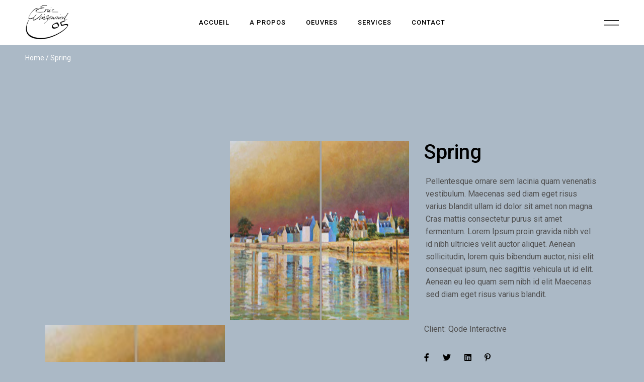

--- FILE ---
content_type: text/html; charset=UTF-8
request_url: https://www.eric-winzenried.com/portfolio-item/spring/
body_size: 14199
content:
<!DOCTYPE html>
<html lang="fr-FR">
<head>
	<meta charset="UTF-8">
	<meta name="viewport" content="width=device-width, initial-scale=1, user-scalable=yes">
	<link rel="profile" href="https://gmpg.org/xfn/11">

	<title>Spring &#8211; Eric Winzenried</title>
<meta name='robots' content='max-image-preview:large' />
	<style>img:is([sizes="auto" i], [sizes^="auto," i]) { contain-intrinsic-size: 3000px 1500px }</style>
	<link rel='dns-prefetch' href='//fonts.googleapis.com' />
<link rel="alternate" type="application/rss+xml" title="Eric Winzenried &raquo; Flux" href="https://www.eric-winzenried.com/feed/" />
<link rel="alternate" type="application/rss+xml" title="Eric Winzenried &raquo; Flux des commentaires" href="https://www.eric-winzenried.com/comments/feed/" />
<link rel="alternate" type="application/rss+xml" title="Eric Winzenried &raquo; Spring Flux des commentaires" href="https://www.eric-winzenried.com/portfolio-item/spring/feed/" />
<script type="text/javascript">
/* <![CDATA[ */
window._wpemojiSettings = {"baseUrl":"https:\/\/s.w.org\/images\/core\/emoji\/15.0.3\/72x72\/","ext":".png","svgUrl":"https:\/\/s.w.org\/images\/core\/emoji\/15.0.3\/svg\/","svgExt":".svg","source":{"concatemoji":"https:\/\/www.eric-winzenried.com\/wp-includes\/js\/wp-emoji-release.min.js?ver=6.7.4"}};
/*! This file is auto-generated */
!function(i,n){var o,s,e;function c(e){try{var t={supportTests:e,timestamp:(new Date).valueOf()};sessionStorage.setItem(o,JSON.stringify(t))}catch(e){}}function p(e,t,n){e.clearRect(0,0,e.canvas.width,e.canvas.height),e.fillText(t,0,0);var t=new Uint32Array(e.getImageData(0,0,e.canvas.width,e.canvas.height).data),r=(e.clearRect(0,0,e.canvas.width,e.canvas.height),e.fillText(n,0,0),new Uint32Array(e.getImageData(0,0,e.canvas.width,e.canvas.height).data));return t.every(function(e,t){return e===r[t]})}function u(e,t,n){switch(t){case"flag":return n(e,"\ud83c\udff3\ufe0f\u200d\u26a7\ufe0f","\ud83c\udff3\ufe0f\u200b\u26a7\ufe0f")?!1:!n(e,"\ud83c\uddfa\ud83c\uddf3","\ud83c\uddfa\u200b\ud83c\uddf3")&&!n(e,"\ud83c\udff4\udb40\udc67\udb40\udc62\udb40\udc65\udb40\udc6e\udb40\udc67\udb40\udc7f","\ud83c\udff4\u200b\udb40\udc67\u200b\udb40\udc62\u200b\udb40\udc65\u200b\udb40\udc6e\u200b\udb40\udc67\u200b\udb40\udc7f");case"emoji":return!n(e,"\ud83d\udc26\u200d\u2b1b","\ud83d\udc26\u200b\u2b1b")}return!1}function f(e,t,n){var r="undefined"!=typeof WorkerGlobalScope&&self instanceof WorkerGlobalScope?new OffscreenCanvas(300,150):i.createElement("canvas"),a=r.getContext("2d",{willReadFrequently:!0}),o=(a.textBaseline="top",a.font="600 32px Arial",{});return e.forEach(function(e){o[e]=t(a,e,n)}),o}function t(e){var t=i.createElement("script");t.src=e,t.defer=!0,i.head.appendChild(t)}"undefined"!=typeof Promise&&(o="wpEmojiSettingsSupports",s=["flag","emoji"],n.supports={everything:!0,everythingExceptFlag:!0},e=new Promise(function(e){i.addEventListener("DOMContentLoaded",e,{once:!0})}),new Promise(function(t){var n=function(){try{var e=JSON.parse(sessionStorage.getItem(o));if("object"==typeof e&&"number"==typeof e.timestamp&&(new Date).valueOf()<e.timestamp+604800&&"object"==typeof e.supportTests)return e.supportTests}catch(e){}return null}();if(!n){if("undefined"!=typeof Worker&&"undefined"!=typeof OffscreenCanvas&&"undefined"!=typeof URL&&URL.createObjectURL&&"undefined"!=typeof Blob)try{var e="postMessage("+f.toString()+"("+[JSON.stringify(s),u.toString(),p.toString()].join(",")+"));",r=new Blob([e],{type:"text/javascript"}),a=new Worker(URL.createObjectURL(r),{name:"wpTestEmojiSupports"});return void(a.onmessage=function(e){c(n=e.data),a.terminate(),t(n)})}catch(e){}c(n=f(s,u,p))}t(n)}).then(function(e){for(var t in e)n.supports[t]=e[t],n.supports.everything=n.supports.everything&&n.supports[t],"flag"!==t&&(n.supports.everythingExceptFlag=n.supports.everythingExceptFlag&&n.supports[t]);n.supports.everythingExceptFlag=n.supports.everythingExceptFlag&&!n.supports.flag,n.DOMReady=!1,n.readyCallback=function(){n.DOMReady=!0}}).then(function(){return e}).then(function(){var e;n.supports.everything||(n.readyCallback(),(e=n.source||{}).concatemoji?t(e.concatemoji):e.wpemoji&&e.twemoji&&(t(e.twemoji),t(e.wpemoji)))}))}((window,document),window._wpemojiSettings);
/* ]]> */
</script>
<link rel='stylesheet' id='sbi_styles-css' href='https://www.eric-winzenried.com/wp-content/plugins/instagram-feed/css/sbi-styles.min.css?ver=6.8.0' type='text/css' media='all' />
<link rel='stylesheet' id='dripicons-css' href='https://www.eric-winzenried.com/wp-content/plugins/marceau-core/inc/icons/dripicons/assets/css/dripicons.min.css?ver=6.7.4' type='text/css' media='all' />
<link rel='stylesheet' id='elegant-icons-css' href='https://www.eric-winzenried.com/wp-content/plugins/marceau-core/inc/icons/elegant-icons/assets/css/elegant-icons.min.css?ver=6.7.4' type='text/css' media='all' />
<link rel='stylesheet' id='font-awesome-css' href='https://www.eric-winzenried.com/wp-content/plugins/marceau-core/inc/icons/font-awesome/assets/css/all.min.css?ver=6.7.4' type='text/css' media='all' />
<link rel='stylesheet' id='ionicons-css' href='https://www.eric-winzenried.com/wp-content/plugins/marceau-core/inc/icons/ionicons/assets/css/ionicons.min.css?ver=6.7.4' type='text/css' media='all' />
<link rel='stylesheet' id='linea-icons-css' href='https://www.eric-winzenried.com/wp-content/plugins/marceau-core/inc/icons/linea-icons/assets/css/linea-icons.min.css?ver=6.7.4' type='text/css' media='all' />
<link rel='stylesheet' id='linear-icons-css' href='https://www.eric-winzenried.com/wp-content/plugins/marceau-core/inc/icons/linear-icons/assets/css/linear-icons.min.css?ver=6.7.4' type='text/css' media='all' />
<link rel='stylesheet' id='material-icons-css' href='https://fonts.googleapis.com/icon?family=Material+Icons&#038;ver=6.7.4' type='text/css' media='all' />
<link rel='stylesheet' id='simple-line-icons-css' href='https://www.eric-winzenried.com/wp-content/plugins/marceau-core/inc/icons/simple-line-icons/assets/css/simple-line-icons.min.css?ver=6.7.4' type='text/css' media='all' />
<style id='wp-emoji-styles-inline-css' type='text/css'>

	img.wp-smiley, img.emoji {
		display: inline !important;
		border: none !important;
		box-shadow: none !important;
		height: 1em !important;
		width: 1em !important;
		margin: 0 0.07em !important;
		vertical-align: -0.1em !important;
		background: none !important;
		padding: 0 !important;
	}
</style>
<link rel='stylesheet' id='wp-block-library-css' href='https://www.eric-winzenried.com/wp-includes/css/dist/block-library/style.min.css?ver=6.7.4' type='text/css' media='all' />
<style id='classic-theme-styles-inline-css' type='text/css'>
/*! This file is auto-generated */
.wp-block-button__link{color:#fff;background-color:#32373c;border-radius:9999px;box-shadow:none;text-decoration:none;padding:calc(.667em + 2px) calc(1.333em + 2px);font-size:1.125em}.wp-block-file__button{background:#32373c;color:#fff;text-decoration:none}
</style>
<style id='global-styles-inline-css' type='text/css'>
:root{--wp--preset--aspect-ratio--square: 1;--wp--preset--aspect-ratio--4-3: 4/3;--wp--preset--aspect-ratio--3-4: 3/4;--wp--preset--aspect-ratio--3-2: 3/2;--wp--preset--aspect-ratio--2-3: 2/3;--wp--preset--aspect-ratio--16-9: 16/9;--wp--preset--aspect-ratio--9-16: 9/16;--wp--preset--color--black: #000000;--wp--preset--color--cyan-bluish-gray: #abb8c3;--wp--preset--color--white: #ffffff;--wp--preset--color--pale-pink: #f78da7;--wp--preset--color--vivid-red: #cf2e2e;--wp--preset--color--luminous-vivid-orange: #ff6900;--wp--preset--color--luminous-vivid-amber: #fcb900;--wp--preset--color--light-green-cyan: #7bdcb5;--wp--preset--color--vivid-green-cyan: #00d084;--wp--preset--color--pale-cyan-blue: #8ed1fc;--wp--preset--color--vivid-cyan-blue: #0693e3;--wp--preset--color--vivid-purple: #9b51e0;--wp--preset--gradient--vivid-cyan-blue-to-vivid-purple: linear-gradient(135deg,rgba(6,147,227,1) 0%,rgb(155,81,224) 100%);--wp--preset--gradient--light-green-cyan-to-vivid-green-cyan: linear-gradient(135deg,rgb(122,220,180) 0%,rgb(0,208,130) 100%);--wp--preset--gradient--luminous-vivid-amber-to-luminous-vivid-orange: linear-gradient(135deg,rgba(252,185,0,1) 0%,rgba(255,105,0,1) 100%);--wp--preset--gradient--luminous-vivid-orange-to-vivid-red: linear-gradient(135deg,rgba(255,105,0,1) 0%,rgb(207,46,46) 100%);--wp--preset--gradient--very-light-gray-to-cyan-bluish-gray: linear-gradient(135deg,rgb(238,238,238) 0%,rgb(169,184,195) 100%);--wp--preset--gradient--cool-to-warm-spectrum: linear-gradient(135deg,rgb(74,234,220) 0%,rgb(151,120,209) 20%,rgb(207,42,186) 40%,rgb(238,44,130) 60%,rgb(251,105,98) 80%,rgb(254,248,76) 100%);--wp--preset--gradient--blush-light-purple: linear-gradient(135deg,rgb(255,206,236) 0%,rgb(152,150,240) 100%);--wp--preset--gradient--blush-bordeaux: linear-gradient(135deg,rgb(254,205,165) 0%,rgb(254,45,45) 50%,rgb(107,0,62) 100%);--wp--preset--gradient--luminous-dusk: linear-gradient(135deg,rgb(255,203,112) 0%,rgb(199,81,192) 50%,rgb(65,88,208) 100%);--wp--preset--gradient--pale-ocean: linear-gradient(135deg,rgb(255,245,203) 0%,rgb(182,227,212) 50%,rgb(51,167,181) 100%);--wp--preset--gradient--electric-grass: linear-gradient(135deg,rgb(202,248,128) 0%,rgb(113,206,126) 100%);--wp--preset--gradient--midnight: linear-gradient(135deg,rgb(2,3,129) 0%,rgb(40,116,252) 100%);--wp--preset--font-size--small: 13px;--wp--preset--font-size--medium: 20px;--wp--preset--font-size--large: 36px;--wp--preset--font-size--x-large: 42px;--wp--preset--spacing--20: 0.44rem;--wp--preset--spacing--30: 0.67rem;--wp--preset--spacing--40: 1rem;--wp--preset--spacing--50: 1.5rem;--wp--preset--spacing--60: 2.25rem;--wp--preset--spacing--70: 3.38rem;--wp--preset--spacing--80: 5.06rem;--wp--preset--shadow--natural: 6px 6px 9px rgba(0, 0, 0, 0.2);--wp--preset--shadow--deep: 12px 12px 50px rgba(0, 0, 0, 0.4);--wp--preset--shadow--sharp: 6px 6px 0px rgba(0, 0, 0, 0.2);--wp--preset--shadow--outlined: 6px 6px 0px -3px rgba(255, 255, 255, 1), 6px 6px rgba(0, 0, 0, 1);--wp--preset--shadow--crisp: 6px 6px 0px rgba(0, 0, 0, 1);}:where(.is-layout-flex){gap: 0.5em;}:where(.is-layout-grid){gap: 0.5em;}body .is-layout-flex{display: flex;}.is-layout-flex{flex-wrap: wrap;align-items: center;}.is-layout-flex > :is(*, div){margin: 0;}body .is-layout-grid{display: grid;}.is-layout-grid > :is(*, div){margin: 0;}:where(.wp-block-columns.is-layout-flex){gap: 2em;}:where(.wp-block-columns.is-layout-grid){gap: 2em;}:where(.wp-block-post-template.is-layout-flex){gap: 1.25em;}:where(.wp-block-post-template.is-layout-grid){gap: 1.25em;}.has-black-color{color: var(--wp--preset--color--black) !important;}.has-cyan-bluish-gray-color{color: var(--wp--preset--color--cyan-bluish-gray) !important;}.has-white-color{color: var(--wp--preset--color--white) !important;}.has-pale-pink-color{color: var(--wp--preset--color--pale-pink) !important;}.has-vivid-red-color{color: var(--wp--preset--color--vivid-red) !important;}.has-luminous-vivid-orange-color{color: var(--wp--preset--color--luminous-vivid-orange) !important;}.has-luminous-vivid-amber-color{color: var(--wp--preset--color--luminous-vivid-amber) !important;}.has-light-green-cyan-color{color: var(--wp--preset--color--light-green-cyan) !important;}.has-vivid-green-cyan-color{color: var(--wp--preset--color--vivid-green-cyan) !important;}.has-pale-cyan-blue-color{color: var(--wp--preset--color--pale-cyan-blue) !important;}.has-vivid-cyan-blue-color{color: var(--wp--preset--color--vivid-cyan-blue) !important;}.has-vivid-purple-color{color: var(--wp--preset--color--vivid-purple) !important;}.has-black-background-color{background-color: var(--wp--preset--color--black) !important;}.has-cyan-bluish-gray-background-color{background-color: var(--wp--preset--color--cyan-bluish-gray) !important;}.has-white-background-color{background-color: var(--wp--preset--color--white) !important;}.has-pale-pink-background-color{background-color: var(--wp--preset--color--pale-pink) !important;}.has-vivid-red-background-color{background-color: var(--wp--preset--color--vivid-red) !important;}.has-luminous-vivid-orange-background-color{background-color: var(--wp--preset--color--luminous-vivid-orange) !important;}.has-luminous-vivid-amber-background-color{background-color: var(--wp--preset--color--luminous-vivid-amber) !important;}.has-light-green-cyan-background-color{background-color: var(--wp--preset--color--light-green-cyan) !important;}.has-vivid-green-cyan-background-color{background-color: var(--wp--preset--color--vivid-green-cyan) !important;}.has-pale-cyan-blue-background-color{background-color: var(--wp--preset--color--pale-cyan-blue) !important;}.has-vivid-cyan-blue-background-color{background-color: var(--wp--preset--color--vivid-cyan-blue) !important;}.has-vivid-purple-background-color{background-color: var(--wp--preset--color--vivid-purple) !important;}.has-black-border-color{border-color: var(--wp--preset--color--black) !important;}.has-cyan-bluish-gray-border-color{border-color: var(--wp--preset--color--cyan-bluish-gray) !important;}.has-white-border-color{border-color: var(--wp--preset--color--white) !important;}.has-pale-pink-border-color{border-color: var(--wp--preset--color--pale-pink) !important;}.has-vivid-red-border-color{border-color: var(--wp--preset--color--vivid-red) !important;}.has-luminous-vivid-orange-border-color{border-color: var(--wp--preset--color--luminous-vivid-orange) !important;}.has-luminous-vivid-amber-border-color{border-color: var(--wp--preset--color--luminous-vivid-amber) !important;}.has-light-green-cyan-border-color{border-color: var(--wp--preset--color--light-green-cyan) !important;}.has-vivid-green-cyan-border-color{border-color: var(--wp--preset--color--vivid-green-cyan) !important;}.has-pale-cyan-blue-border-color{border-color: var(--wp--preset--color--pale-cyan-blue) !important;}.has-vivid-cyan-blue-border-color{border-color: var(--wp--preset--color--vivid-cyan-blue) !important;}.has-vivid-purple-border-color{border-color: var(--wp--preset--color--vivid-purple) !important;}.has-vivid-cyan-blue-to-vivid-purple-gradient-background{background: var(--wp--preset--gradient--vivid-cyan-blue-to-vivid-purple) !important;}.has-light-green-cyan-to-vivid-green-cyan-gradient-background{background: var(--wp--preset--gradient--light-green-cyan-to-vivid-green-cyan) !important;}.has-luminous-vivid-amber-to-luminous-vivid-orange-gradient-background{background: var(--wp--preset--gradient--luminous-vivid-amber-to-luminous-vivid-orange) !important;}.has-luminous-vivid-orange-to-vivid-red-gradient-background{background: var(--wp--preset--gradient--luminous-vivid-orange-to-vivid-red) !important;}.has-very-light-gray-to-cyan-bluish-gray-gradient-background{background: var(--wp--preset--gradient--very-light-gray-to-cyan-bluish-gray) !important;}.has-cool-to-warm-spectrum-gradient-background{background: var(--wp--preset--gradient--cool-to-warm-spectrum) !important;}.has-blush-light-purple-gradient-background{background: var(--wp--preset--gradient--blush-light-purple) !important;}.has-blush-bordeaux-gradient-background{background: var(--wp--preset--gradient--blush-bordeaux) !important;}.has-luminous-dusk-gradient-background{background: var(--wp--preset--gradient--luminous-dusk) !important;}.has-pale-ocean-gradient-background{background: var(--wp--preset--gradient--pale-ocean) !important;}.has-electric-grass-gradient-background{background: var(--wp--preset--gradient--electric-grass) !important;}.has-midnight-gradient-background{background: var(--wp--preset--gradient--midnight) !important;}.has-small-font-size{font-size: var(--wp--preset--font-size--small) !important;}.has-medium-font-size{font-size: var(--wp--preset--font-size--medium) !important;}.has-large-font-size{font-size: var(--wp--preset--font-size--large) !important;}.has-x-large-font-size{font-size: var(--wp--preset--font-size--x-large) !important;}
:where(.wp-block-post-template.is-layout-flex){gap: 1.25em;}:where(.wp-block-post-template.is-layout-grid){gap: 1.25em;}
:where(.wp-block-columns.is-layout-flex){gap: 2em;}:where(.wp-block-columns.is-layout-grid){gap: 2em;}
:root :where(.wp-block-pullquote){font-size: 1.5em;line-height: 1.6;}
</style>
<link rel='stylesheet' id='contact-form-7-css' href='https://www.eric-winzenried.com/wp-content/plugins/contact-form-7/includes/css/styles.css?ver=6.0.3' type='text/css' media='all' />
<link rel='stylesheet' id='rs-plugin-settings-css' href='https://www.eric-winzenried.com/wp-content/plugins/revslider/public/assets/css/rs6.css?ver=6.4.11' type='text/css' media='all' />
<style id='rs-plugin-settings-inline-css' type='text/css'>
#rs-demo-id {}
</style>
<link rel='stylesheet' id='qi-addons-for-elementor-grid-style-css' href='https://www.eric-winzenried.com/wp-content/plugins/qi-addons-for-elementor/assets/css/grid.min.css?ver=1.8.3' type='text/css' media='all' />
<link rel='stylesheet' id='qi-addons-for-elementor-helper-parts-style-css' href='https://www.eric-winzenried.com/wp-content/plugins/qi-addons-for-elementor/assets/css/helper-parts.min.css?ver=1.8.3' type='text/css' media='all' />
<link rel='stylesheet' id='qi-addons-for-elementor-style-css' href='https://www.eric-winzenried.com/wp-content/plugins/qi-addons-for-elementor/assets/css/main.min.css?ver=1.8.3' type='text/css' media='all' />
<link rel='stylesheet' id='select2-css' href='https://www.eric-winzenried.com/wp-content/plugins/qode-framework/inc/common/assets/plugins/select2/select2.min.css?ver=6.7.4' type='text/css' media='all' />
<link rel='stylesheet' id='marceau-core-dashboard-style-css' href='https://www.eric-winzenried.com/wp-content/plugins/marceau-core/inc/core-dashboard/assets/css/core-dashboard.min.css?ver=6.7.4' type='text/css' media='all' />
<link rel='stylesheet' id='perfect-scrollbar-css' href='https://www.eric-winzenried.com/wp-content/plugins/marceau-core/assets/plugins/perfect-scrollbar/perfect-scrollbar.css?ver=6.7.4' type='text/css' media='all' />
<link rel='stylesheet' id='swiper-css' href='https://www.eric-winzenried.com/wp-content/plugins/qi-addons-for-elementor/assets/plugins/swiper/8.4.5/swiper.min.css?ver=6.7.4' type='text/css' media='all' />
<link rel='stylesheet' id='marceau-main-css' href='https://www.eric-winzenried.com/wp-content/themes/marceau/assets/css/main.min.css?ver=6.7.4' type='text/css' media='all' />
<link rel='stylesheet' id='marceau-core-style-css' href='https://www.eric-winzenried.com/wp-content/plugins/marceau-core/assets/css/marceau-core.min.css?ver=6.7.4' type='text/css' media='all' />
<link rel='stylesheet' id='marceau-child-style-css' href='https://www.eric-winzenried.com/wp-content/themes/marceau-child/style.css?ver=6.7.4' type='text/css' media='all' />
<link rel='stylesheet' id='magnific-popup-css' href='https://www.eric-winzenried.com/wp-content/themes/marceau/assets/plugins/magnific-popup/magnific-popup.css?ver=6.7.4' type='text/css' media='all' />
<link rel='stylesheet' id='marceau-google-fonts-css' href='https://fonts.googleapis.com/css?family=Roboto%3A300%2C400%2C500%2C600%2C700&#038;subset=latin-ext&#038;display=swap&#038;ver=1.0.0' type='text/css' media='all' />
<link rel='stylesheet' id='marceau-style-css' href='https://www.eric-winzenried.com/wp-content/themes/marceau/style.css?ver=6.7.4' type='text/css' media='all' />
<style id='marceau-style-inline-css' type='text/css'>
#qodef-page-footer-top-area { border-top-color: #eeeeee;border-top-width: 1px;text-align: center;}body { background-color: rgba(160,176,191,0.88);}#qodef-page-inner { padding: 90px 0px 130px 0px;}.qodef-page-title { height: 50px;background-color: transparent;}h2 { font-size: 40px;line-height: 45px;}.qodef-header--standard #qodef-page-header { height: 90px;}.qodef-header--standard #qodef-page-header-inner { border-bottom-color: #ebebeb;border-bottom-width: 1px;border-bottom-style: solid;}
</style>
<link rel='stylesheet' id='slb_core-css' href='https://www.eric-winzenried.com/wp-content/plugins/simple-lightbox/client/css/app.css?ver=2.9.3' type='text/css' media='all' />
<script type="text/javascript" src="https://www.eric-winzenried.com/wp-includes/js/jquery/jquery.min.js?ver=3.7.1" id="jquery-core-js"></script>
<script type="text/javascript" src="https://www.eric-winzenried.com/wp-includes/js/jquery/jquery-migrate.min.js?ver=3.4.1" id="jquery-migrate-js"></script>
<script type="text/javascript" src="https://www.eric-winzenried.com/wp-content/plugins/revslider/public/assets/js/rbtools.min.js?ver=6.4.8" id="tp-tools-js"></script>
<script type="text/javascript" src="https://www.eric-winzenried.com/wp-content/plugins/revslider/public/assets/js/rs6.min.js?ver=6.4.11" id="revmin-js"></script>
<link rel="https://api.w.org/" href="https://www.eric-winzenried.com/wp-json/" /><link rel="EditURI" type="application/rsd+xml" title="RSD" href="https://www.eric-winzenried.com/xmlrpc.php?rsd" />
<meta name="generator" content="WordPress 6.7.4" />
<link rel="canonical" href="https://www.eric-winzenried.com/portfolio-item/spring/" />
<link rel='shortlink' href='https://www.eric-winzenried.com/?p=8422' />
<link rel="alternate" title="oEmbed (JSON)" type="application/json+oembed" href="https://www.eric-winzenried.com/wp-json/oembed/1.0/embed?url=https%3A%2F%2Fwww.eric-winzenried.com%2Fportfolio-item%2Fspring%2F" />
<link rel="alternate" title="oEmbed (XML)" type="text/xml+oembed" href="https://www.eric-winzenried.com/wp-json/oembed/1.0/embed?url=https%3A%2F%2Fwww.eric-winzenried.com%2Fportfolio-item%2Fspring%2F&#038;format=xml" />

		<!-- GA Google Analytics @ https://m0n.co/ga -->
		<script async src="https://www.googletagmanager.com/gtag/js?id=UA-1726061-33"></script>
		<script>
			window.dataLayer = window.dataLayer || [];
			function gtag(){dataLayer.push(arguments);}
			gtag('js', new Date());
			gtag('config', 'UA-1726061-33');
		</script>

	<meta name="generator" content="Elementor 3.26.5; features: additional_custom_breakpoints; settings: css_print_method-external, google_font-enabled, font_display-auto">
			<style>
				.e-con.e-parent:nth-of-type(n+4):not(.e-lazyloaded):not(.e-no-lazyload),
				.e-con.e-parent:nth-of-type(n+4):not(.e-lazyloaded):not(.e-no-lazyload) * {
					background-image: none !important;
				}
				@media screen and (max-height: 1024px) {
					.e-con.e-parent:nth-of-type(n+3):not(.e-lazyloaded):not(.e-no-lazyload),
					.e-con.e-parent:nth-of-type(n+3):not(.e-lazyloaded):not(.e-no-lazyload) * {
						background-image: none !important;
					}
				}
				@media screen and (max-height: 640px) {
					.e-con.e-parent:nth-of-type(n+2):not(.e-lazyloaded):not(.e-no-lazyload),
					.e-con.e-parent:nth-of-type(n+2):not(.e-lazyloaded):not(.e-no-lazyload) * {
						background-image: none !important;
					}
				}
			</style>
			<meta name="generator" content="Powered by Slider Revolution 6.4.11 - responsive, Mobile-Friendly Slider Plugin for WordPress with comfortable drag and drop interface." />
<link rel="icon" href="https://www.eric-winzenried.com/wp-content/uploads/2021/04/Logo-vecto-reduit-100x100.jpg" sizes="32x32" />
<link rel="icon" href="https://www.eric-winzenried.com/wp-content/uploads/2021/04/Logo-vecto-reduit-300x300.jpg" sizes="192x192" />
<link rel="apple-touch-icon" href="https://www.eric-winzenried.com/wp-content/uploads/2021/04/Logo-vecto-reduit-300x300.jpg" />
<meta name="msapplication-TileImage" content="https://www.eric-winzenried.com/wp-content/uploads/2021/04/Logo-vecto-reduit-300x300.jpg" />
<script type="text/javascript">function setREVStartSize(e){
			//window.requestAnimationFrame(function() {				 
				window.RSIW = window.RSIW===undefined ? window.innerWidth : window.RSIW;	
				window.RSIH = window.RSIH===undefined ? window.innerHeight : window.RSIH;	
				try {								
					var pw = document.getElementById(e.c).parentNode.offsetWidth,
						newh;
					pw = pw===0 || isNaN(pw) ? window.RSIW : pw;
					e.tabw = e.tabw===undefined ? 0 : parseInt(e.tabw);
					e.thumbw = e.thumbw===undefined ? 0 : parseInt(e.thumbw);
					e.tabh = e.tabh===undefined ? 0 : parseInt(e.tabh);
					e.thumbh = e.thumbh===undefined ? 0 : parseInt(e.thumbh);
					e.tabhide = e.tabhide===undefined ? 0 : parseInt(e.tabhide);
					e.thumbhide = e.thumbhide===undefined ? 0 : parseInt(e.thumbhide);
					e.mh = e.mh===undefined || e.mh=="" || e.mh==="auto" ? 0 : parseInt(e.mh,0);		
					if(e.layout==="fullscreen" || e.l==="fullscreen") 						
						newh = Math.max(e.mh,window.RSIH);					
					else{					
						e.gw = Array.isArray(e.gw) ? e.gw : [e.gw];
						for (var i in e.rl) if (e.gw[i]===undefined || e.gw[i]===0) e.gw[i] = e.gw[i-1];					
						e.gh = e.el===undefined || e.el==="" || (Array.isArray(e.el) && e.el.length==0)? e.gh : e.el;
						e.gh = Array.isArray(e.gh) ? e.gh : [e.gh];
						for (var i in e.rl) if (e.gh[i]===undefined || e.gh[i]===0) e.gh[i] = e.gh[i-1];
											
						var nl = new Array(e.rl.length),
							ix = 0,						
							sl;					
						e.tabw = e.tabhide>=pw ? 0 : e.tabw;
						e.thumbw = e.thumbhide>=pw ? 0 : e.thumbw;
						e.tabh = e.tabhide>=pw ? 0 : e.tabh;
						e.thumbh = e.thumbhide>=pw ? 0 : e.thumbh;					
						for (var i in e.rl) nl[i] = e.rl[i]<window.RSIW ? 0 : e.rl[i];
						sl = nl[0];									
						for (var i in nl) if (sl>nl[i] && nl[i]>0) { sl = nl[i]; ix=i;}															
						var m = pw>(e.gw[ix]+e.tabw+e.thumbw) ? 1 : (pw-(e.tabw+e.thumbw)) / (e.gw[ix]);					
						newh =  (e.gh[ix] * m) + (e.tabh + e.thumbh);
					}				
					if(window.rs_init_css===undefined) window.rs_init_css = document.head.appendChild(document.createElement("style"));					
					document.getElementById(e.c).height = newh+"px";
					window.rs_init_css.innerHTML += "#"+e.c+"_wrapper { height: "+newh+"px }";				
				} catch(e){
					console.log("Failure at Presize of Slider:" + e)
				}					   
			//});
		  };</script>
		<style type="text/css" id="wp-custom-css">
			/*
 * suppression padding top page d'accueil
 */
 
.home #qodef-page-inner {
padding: 0px;
}

/*
 * Breadcrumb couleur
 */
.qodef-page-title .qodef-breadcrumbs a, .qodef-page-title .qodef-breadcrumbs span {
    color: #FFF;
}
/*
 * Suppression du nom de fichier dans lightbox image
 */
.mfp-bottom-bar .mfp-title {
	display:none;
}

.elementor-slideshow__title {
	display:none;
}

.slb_template_tag { display:none; }

/*
 * modif hover sur le categories portfolio
 *     filter: hue-rotate(0);
 */

.qodef-e-image img:hover {
	transform: scale(1.05);	
	  transition: all .5s cubic-bezier( .6, 2, .4, 1);
			filter: none;
}

/*
 * Ajout de l'affichage de la description de la categorie
*/
.category_description {
	font-size: 1.2rem;
	color:#FFF;
	text-align:justify;
	padding:10px;
	margin-bottom:30px;
	#background:#99a7b4;
}		</style>
		</head>
<body class="portfolio-item-template-default single single-portfolio-item postid-8422 qode-framework-1.1.5 qodef-qi--no-touch qi-addons-for-elementor-1.8.3 qodef-age-verification--opened qodef-back-to-top--enabled qodef-custom-blog  qodef-header--standard qodef-header-appearance--sticky qodef-mobile-header--standard qodef-drop-down-second--full-width qodef-drop-down-second--animate-height qodef-layout--masonry-small marceau-core-1.1 marceau-child-child-1.0.0 marceau-1.2 qodef-content-grid-1300 qodef-header-standard--center qodef-search--fullscreen elementor-default elementor-kit-5124" itemscope itemtype="https://schema.org/WebPage">
		<div id="qodef-page-wrapper" class="">
		<header id="qodef-page-header" >
		<div id="qodef-page-header-inner" class="">
		<div class="qodef-header-wrapper">
	<div class="qodef-header-logo">
		<a itemprop="url" class="qodef-header-logo-link qodef-height--set" href="https://www.eric-winzenried.com/" style="height:100px" rel="home">
	<img fetchpriority="high" width="512" height="512" src="https://www.eric-winzenried.com/wp-content/uploads/2021/04/cropped-cropped-cropped-Logo-sombre.png" class="qodef-header-logo-image qodef--main" alt="logo main" itemprop="image" srcset="https://www.eric-winzenried.com/wp-content/uploads/2021/04/cropped-cropped-cropped-Logo-sombre.png 512w, https://www.eric-winzenried.com/wp-content/uploads/2021/04/cropped-cropped-cropped-Logo-sombre-300x300.png 300w, https://www.eric-winzenried.com/wp-content/uploads/2021/04/cropped-cropped-cropped-Logo-sombre-150x150.png 150w" sizes="(max-width: 512px) 100vw, 512px" />	<img width="512" height="512" src="https://www.eric-winzenried.com/wp-content/uploads/2021/04/cropped-cropped-cropped-Logo-sombre.png" class="qodef-header-logo-image qodef--dark" alt="logo dark" itemprop="image" srcset="https://www.eric-winzenried.com/wp-content/uploads/2021/04/cropped-cropped-cropped-Logo-sombre.png 512w, https://www.eric-winzenried.com/wp-content/uploads/2021/04/cropped-cropped-cropped-Logo-sombre-300x300.png 300w, https://www.eric-winzenried.com/wp-content/uploads/2021/04/cropped-cropped-cropped-Logo-sombre-150x150.png 150w" sizes="(max-width: 512px) 100vw, 512px" />	<img src="http://56" class="qodef-header-logo-image qodef--light" itemprop="image" alt="logo light" /></a>
	</div>
		<nav class="qodef-header-navigation" role="navigation" aria-label="Top Menu">
		<ul id="menu-principal-1" class="menu"><li class="menu-item menu-item-type-custom menu-item-object-custom menu-item-8813"><a href="/"><span class="qodef-menu-item-text">Accueil</span></a></li>
<li class="menu-item menu-item-type-custom menu-item-object-custom menu-item-has-children menu-item-8724 qodef-menu-item--narrow"><a href="#"><span class="qodef-menu-item-text">A Propos<svg class="qodef-menu-item-arrow" xmlns="http://www.w3.org/2000/svg" xmlns:xlink="http://www.w3.org/1999/xlink" width="32" height="32" viewBox="0 0 32 32"><g><path d="M 13.8,24.196c 0.39,0.39, 1.024,0.39, 1.414,0l 6.486-6.486c 0.196-0.196, 0.294-0.454, 0.292-0.71 c0-0.258-0.096-0.514-0.292-0.71L 15.214,9.804c-0.39-0.39-1.024-0.39-1.414,0c-0.39,0.39-0.39,1.024,0,1.414L 19.582,17 L 13.8,22.782C 13.41,23.172, 13.41,23.806, 13.8,24.196z"></path></g></svg></span></a>
<div class="qodef-drop-down-second"><div class="qodef-drop-down-second-inner"><ul class="sub-menu">
	<li class="menu-item menu-item-type-post_type menu-item-object-page menu-item-8727"><a href="https://www.eric-winzenried.com/presentation/"><span class="qodef-menu-item-text">Présentation</span></a></li>
	<li class="menu-item menu-item-type-post_type menu-item-object-page menu-item-8726"><a href="https://www.eric-winzenried.com/demarche-de-travail/"><span class="qodef-menu-item-text">Démarche de travail</span></a></li>
	<li class="menu-item menu-item-type-post_type menu-item-object-page menu-item-8725"><a href="https://www.eric-winzenried.com/bio-cv/"><span class="qodef-menu-item-text">Bio CV</span></a></li>
</ul></div></div>
</li>
<li class="menu-item menu-item-type-custom menu-item-object-custom menu-item-has-children menu-item-4890 qodef-menu-item--narrow"><a href="#"><span class="qodef-menu-item-text">Oeuvres<svg class="qodef-menu-item-arrow" xmlns="http://www.w3.org/2000/svg" xmlns:xlink="http://www.w3.org/1999/xlink" width="32" height="32" viewBox="0 0 32 32"><g><path d="M 13.8,24.196c 0.39,0.39, 1.024,0.39, 1.414,0l 6.486-6.486c 0.196-0.196, 0.294-0.454, 0.292-0.71 c0-0.258-0.096-0.514-0.292-0.71L 15.214,9.804c-0.39-0.39-1.024-0.39-1.414,0c-0.39,0.39-0.39,1.024,0,1.414L 19.582,17 L 13.8,22.782C 13.41,23.172, 13.41,23.806, 13.8,24.196z"></path></g></svg></span></a>
<div class="qodef-drop-down-second"><div class="qodef-drop-down-second-inner"><ul class="sub-menu">
	<li class="menu-item menu-item-type-custom menu-item-object-custom menu-item-has-children menu-item-9199"><a href="#"><span class="qodef-menu-item-text">Série Bright<svg class="qodef-menu-item-arrow" xmlns="http://www.w3.org/2000/svg" xmlns:xlink="http://www.w3.org/1999/xlink" width="32" height="32" viewBox="0 0 32 32"><g><path d="M 13.8,24.196c 0.39,0.39, 1.024,0.39, 1.414,0l 6.486-6.486c 0.196-0.196, 0.294-0.454, 0.292-0.71 c0-0.258-0.096-0.514-0.292-0.71L 15.214,9.804c-0.39-0.39-1.024-0.39-1.414,0c-0.39,0.39-0.39,1.024,0,1.414L 19.582,17 L 13.8,22.782C 13.41,23.172, 13.41,23.806, 13.8,24.196z"></path></g></svg></span></a>
	<ul class="sub-menu">
		<li class="menu-item menu-item-type-taxonomy menu-item-object-portfolio-category menu-item-4946"><a href="https://www.eric-winzenried.com/portfolio-category/serie-bright-compositions-colorees-sur-toile/"><span class="qodef-menu-item-text">BRIGHT sur toile</span></a></li>
		<li class="menu-item menu-item-type-taxonomy menu-item-object-portfolio-category menu-item-4947"><a href="https://www.eric-winzenried.com/portfolio-category/serie-bright-divers/"><span class="qodef-menu-item-text">BRIGHT Divers sur toile</span></a></li>
	</ul>
</li>
	<li class="menu-item menu-item-type-custom menu-item-object-custom menu-item-has-children menu-item-9200"><a href="#"><span class="qodef-menu-item-text">Série Fluid<svg class="qodef-menu-item-arrow" xmlns="http://www.w3.org/2000/svg" xmlns:xlink="http://www.w3.org/1999/xlink" width="32" height="32" viewBox="0 0 32 32"><g><path d="M 13.8,24.196c 0.39,0.39, 1.024,0.39, 1.414,0l 6.486-6.486c 0.196-0.196, 0.294-0.454, 0.292-0.71 c0-0.258-0.096-0.514-0.292-0.71L 15.214,9.804c-0.39-0.39-1.024-0.39-1.414,0c-0.39,0.39-0.39,1.024,0,1.414L 19.582,17 L 13.8,22.782C 13.41,23.172, 13.41,23.806, 13.8,24.196z"></path></g></svg></span></a>
	<ul class="sub-menu">
		<li class="menu-item menu-item-type-taxonomy menu-item-object-portfolio-category menu-item-4951"><a href="https://www.eric-winzenried.com/portfolio-category/serie-fluid-compositions-colores/"><span class="qodef-menu-item-text">FLUID colorés sur toile</span></a></li>
		<li class="menu-item menu-item-type-taxonomy menu-item-object-portfolio-category menu-item-4952"><a href="https://www.eric-winzenried.com/portfolio-category/serie-fluid-compositions-noir-et-blanc/"><span class="qodef-menu-item-text">FLUID noir et blanc sur toile</span></a></li>
	</ul>
</li>
	<li class="menu-item menu-item-type-custom menu-item-object-custom menu-item-has-children menu-item-9201"><a href="#"><span class="qodef-menu-item-text">Série Tribute<svg class="qodef-menu-item-arrow" xmlns="http://www.w3.org/2000/svg" xmlns:xlink="http://www.w3.org/1999/xlink" width="32" height="32" viewBox="0 0 32 32"><g><path d="M 13.8,24.196c 0.39,0.39, 1.024,0.39, 1.414,0l 6.486-6.486c 0.196-0.196, 0.294-0.454, 0.292-0.71 c0-0.258-0.096-0.514-0.292-0.71L 15.214,9.804c-0.39-0.39-1.024-0.39-1.414,0c-0.39,0.39-0.39,1.024,0,1.414L 19.582,17 L 13.8,22.782C 13.41,23.172, 13.41,23.806, 13.8,24.196z"></path></g></svg></span></a>
	<ul class="sub-menu">
		<li class="menu-item menu-item-type-taxonomy menu-item-object-portfolio-category menu-item-4955"><a href="https://www.eric-winzenried.com/portfolio-category/serie-tribute-creations-sur-toile/"><span class="qodef-menu-item-text">TRIBUTE sur toile</span></a></li>
		<li class="menu-item menu-item-type-taxonomy menu-item-object-portfolio-category menu-item-9198"><a href="https://www.eric-winzenried.com/portfolio-category/tribute-divers-sur-toile/"><span class="qodef-menu-item-text">TRIBUTE Divers sur toile</span></a></li>
	</ul>
</li>
	<li class="menu-item menu-item-type-custom menu-item-object-custom menu-item-has-children menu-item-9202"><a href="#"><span class="qodef-menu-item-text">Série Figuration Moderne<svg class="qodef-menu-item-arrow" xmlns="http://www.w3.org/2000/svg" xmlns:xlink="http://www.w3.org/1999/xlink" width="32" height="32" viewBox="0 0 32 32"><g><path d="M 13.8,24.196c 0.39,0.39, 1.024,0.39, 1.414,0l 6.486-6.486c 0.196-0.196, 0.294-0.454, 0.292-0.71 c0-0.258-0.096-0.514-0.292-0.71L 15.214,9.804c-0.39-0.39-1.024-0.39-1.414,0c-0.39,0.39-0.39,1.024,0,1.414L 19.582,17 L 13.8,22.782C 13.41,23.172, 13.41,23.806, 13.8,24.196z"></path></g></svg></span></a>
	<ul class="sub-menu">
		<li class="menu-item menu-item-type-taxonomy menu-item-object-portfolio-category menu-item-4949"><a href="https://www.eric-winzenried.com/portfolio-category/serie-figuration-moderne/"><span class="qodef-menu-item-text">Série FIGURATION MODERNE</span></a></li>
	</ul>
</li>
</ul></div></div>
</li>
<li class="menu-item menu-item-type-custom menu-item-object-custom menu-item-has-children menu-item-9751 qodef-menu-item--narrow"><a href="#"><span class="qodef-menu-item-text">Services<svg class="qodef-menu-item-arrow" xmlns="http://www.w3.org/2000/svg" xmlns:xlink="http://www.w3.org/1999/xlink" width="32" height="32" viewBox="0 0 32 32"><g><path d="M 13.8,24.196c 0.39,0.39, 1.024,0.39, 1.414,0l 6.486-6.486c 0.196-0.196, 0.294-0.454, 0.292-0.71 c0-0.258-0.096-0.514-0.292-0.71L 15.214,9.804c-0.39-0.39-1.024-0.39-1.414,0c-0.39,0.39-0.39,1.024,0,1.414L 19.582,17 L 13.8,22.782C 13.41,23.172, 13.41,23.806, 13.8,24.196z"></path></g></svg></span></a>
<div class="qodef-drop-down-second"><div class="qodef-drop-down-second-inner"><ul class="sub-menu">
	<li class="menu-item menu-item-type-post_type menu-item-object-page menu-item-9773"><a href="https://www.eric-winzenried.com/conseils-personnalises-2/"><span class="qodef-menu-item-text">Conseils personnalisés</span></a></li>
	<li class="menu-item menu-item-type-post_type menu-item-object-page menu-item-9749"><a href="https://www.eric-winzenried.com/deductions-fiscales/"><span class="qodef-menu-item-text">Déductions fiscales</span></a></li>
</ul></div></div>
</li>
<li class="menu-item menu-item-type-post_type menu-item-object-page menu-item-9482"><a href="https://www.eric-winzenried.com/contact-2/"><span class="qodef-menu-item-text">Contact</span></a></li>
</ul>	</nav>
	<div class="qodef-widget-holder qodef--one">
		<div id="marceau_core_side_area_opener-2" class="widget widget_marceau_core_side_area_opener qodef-header-widget-area-one" data-area="header-widget-one"><a href="javascript:void(0)"  class="qodef-opener-icon qodef-m qodef-source--predefined qodef-side-area-opener"  >
	<span class="qodef-m-icon qodef--open">
		<span class="qodef-m-lines"><span class="qodef-m-line qodef--1"></span><span class="qodef-m-line qodef--2"></span></span>	</span>
		</a>
</div>	</div>
</div>
	</div>
	<div class="qodef-header-sticky qodef-custom-header-layout qodef-appearance--down">
	<div class="qodef-header-sticky-inner ">
		<a itemprop="url" class="qodef-header-logo-link qodef-height--set" href="https://www.eric-winzenried.com/" style="height:100px" rel="home">
	<img fetchpriority="high" width="512" height="512" src="https://www.eric-winzenried.com/wp-content/uploads/2021/04/cropped-cropped-cropped-Logo-sombre.png" class="qodef-header-logo-image qodef--main" alt="logo main" itemprop="image" srcset="https://www.eric-winzenried.com/wp-content/uploads/2021/04/cropped-cropped-cropped-Logo-sombre.png 512w, https://www.eric-winzenried.com/wp-content/uploads/2021/04/cropped-cropped-cropped-Logo-sombre-300x300.png 300w, https://www.eric-winzenried.com/wp-content/uploads/2021/04/cropped-cropped-cropped-Logo-sombre-150x150.png 150w" sizes="(max-width: 512px) 100vw, 512px" />	<img width="512" height="512" src="https://www.eric-winzenried.com/wp-content/uploads/2021/04/cropped-cropped-cropped-Logo-sombre.png" class="qodef-header-logo-image qodef--dark" alt="logo dark" itemprop="image" srcset="https://www.eric-winzenried.com/wp-content/uploads/2021/04/cropped-cropped-cropped-Logo-sombre.png 512w, https://www.eric-winzenried.com/wp-content/uploads/2021/04/cropped-cropped-cropped-Logo-sombre-300x300.png 300w, https://www.eric-winzenried.com/wp-content/uploads/2021/04/cropped-cropped-cropped-Logo-sombre-150x150.png 150w" sizes="(max-width: 512px) 100vw, 512px" />	<img src="http://56" class="qodef-header-logo-image qodef--light" itemprop="image" alt="logo light" /></a>
	<nav class="qodef-header-navigation" role="navigation" aria-label="Top Menu">
		<ul id="menu-principal-2" class="menu"><li class="menu-item menu-item-type-custom menu-item-object-custom menu-item-8813"><a href="/"><span class="qodef-menu-item-text">Accueil</span></a></li>
<li class="menu-item menu-item-type-custom menu-item-object-custom menu-item-has-children menu-item-8724 qodef-menu-item--narrow"><a href="#"><span class="qodef-menu-item-text">A Propos<svg class="qodef-menu-item-arrow" xmlns="http://www.w3.org/2000/svg" xmlns:xlink="http://www.w3.org/1999/xlink" width="32" height="32" viewBox="0 0 32 32"><g><path d="M 13.8,24.196c 0.39,0.39, 1.024,0.39, 1.414,0l 6.486-6.486c 0.196-0.196, 0.294-0.454, 0.292-0.71 c0-0.258-0.096-0.514-0.292-0.71L 15.214,9.804c-0.39-0.39-1.024-0.39-1.414,0c-0.39,0.39-0.39,1.024,0,1.414L 19.582,17 L 13.8,22.782C 13.41,23.172, 13.41,23.806, 13.8,24.196z"></path></g></svg></span></a>
<div class="qodef-drop-down-second"><div class="qodef-drop-down-second-inner"><ul class="sub-menu">
	<li class="menu-item menu-item-type-post_type menu-item-object-page menu-item-8727"><a href="https://www.eric-winzenried.com/presentation/"><span class="qodef-menu-item-text">Présentation</span></a></li>
	<li class="menu-item menu-item-type-post_type menu-item-object-page menu-item-8726"><a href="https://www.eric-winzenried.com/demarche-de-travail/"><span class="qodef-menu-item-text">Démarche de travail</span></a></li>
	<li class="menu-item menu-item-type-post_type menu-item-object-page menu-item-8725"><a href="https://www.eric-winzenried.com/bio-cv/"><span class="qodef-menu-item-text">Bio CV</span></a></li>
</ul></div></div>
</li>
<li class="menu-item menu-item-type-custom menu-item-object-custom menu-item-has-children menu-item-4890 qodef-menu-item--narrow"><a href="#"><span class="qodef-menu-item-text">Oeuvres<svg class="qodef-menu-item-arrow" xmlns="http://www.w3.org/2000/svg" xmlns:xlink="http://www.w3.org/1999/xlink" width="32" height="32" viewBox="0 0 32 32"><g><path d="M 13.8,24.196c 0.39,0.39, 1.024,0.39, 1.414,0l 6.486-6.486c 0.196-0.196, 0.294-0.454, 0.292-0.71 c0-0.258-0.096-0.514-0.292-0.71L 15.214,9.804c-0.39-0.39-1.024-0.39-1.414,0c-0.39,0.39-0.39,1.024,0,1.414L 19.582,17 L 13.8,22.782C 13.41,23.172, 13.41,23.806, 13.8,24.196z"></path></g></svg></span></a>
<div class="qodef-drop-down-second"><div class="qodef-drop-down-second-inner"><ul class="sub-menu">
	<li class="menu-item menu-item-type-custom menu-item-object-custom menu-item-has-children menu-item-9199"><a href="#"><span class="qodef-menu-item-text">Série Bright<svg class="qodef-menu-item-arrow" xmlns="http://www.w3.org/2000/svg" xmlns:xlink="http://www.w3.org/1999/xlink" width="32" height="32" viewBox="0 0 32 32"><g><path d="M 13.8,24.196c 0.39,0.39, 1.024,0.39, 1.414,0l 6.486-6.486c 0.196-0.196, 0.294-0.454, 0.292-0.71 c0-0.258-0.096-0.514-0.292-0.71L 15.214,9.804c-0.39-0.39-1.024-0.39-1.414,0c-0.39,0.39-0.39,1.024,0,1.414L 19.582,17 L 13.8,22.782C 13.41,23.172, 13.41,23.806, 13.8,24.196z"></path></g></svg></span></a>
	<ul class="sub-menu">
		<li class="menu-item menu-item-type-taxonomy menu-item-object-portfolio-category menu-item-4946"><a href="https://www.eric-winzenried.com/portfolio-category/serie-bright-compositions-colorees-sur-toile/"><span class="qodef-menu-item-text">BRIGHT sur toile</span></a></li>
		<li class="menu-item menu-item-type-taxonomy menu-item-object-portfolio-category menu-item-4947"><a href="https://www.eric-winzenried.com/portfolio-category/serie-bright-divers/"><span class="qodef-menu-item-text">BRIGHT Divers sur toile</span></a></li>
	</ul>
</li>
	<li class="menu-item menu-item-type-custom menu-item-object-custom menu-item-has-children menu-item-9200"><a href="#"><span class="qodef-menu-item-text">Série Fluid<svg class="qodef-menu-item-arrow" xmlns="http://www.w3.org/2000/svg" xmlns:xlink="http://www.w3.org/1999/xlink" width="32" height="32" viewBox="0 0 32 32"><g><path d="M 13.8,24.196c 0.39,0.39, 1.024,0.39, 1.414,0l 6.486-6.486c 0.196-0.196, 0.294-0.454, 0.292-0.71 c0-0.258-0.096-0.514-0.292-0.71L 15.214,9.804c-0.39-0.39-1.024-0.39-1.414,0c-0.39,0.39-0.39,1.024,0,1.414L 19.582,17 L 13.8,22.782C 13.41,23.172, 13.41,23.806, 13.8,24.196z"></path></g></svg></span></a>
	<ul class="sub-menu">
		<li class="menu-item menu-item-type-taxonomy menu-item-object-portfolio-category menu-item-4951"><a href="https://www.eric-winzenried.com/portfolio-category/serie-fluid-compositions-colores/"><span class="qodef-menu-item-text">FLUID colorés sur toile</span></a></li>
		<li class="menu-item menu-item-type-taxonomy menu-item-object-portfolio-category menu-item-4952"><a href="https://www.eric-winzenried.com/portfolio-category/serie-fluid-compositions-noir-et-blanc/"><span class="qodef-menu-item-text">FLUID noir et blanc sur toile</span></a></li>
	</ul>
</li>
	<li class="menu-item menu-item-type-custom menu-item-object-custom menu-item-has-children menu-item-9201"><a href="#"><span class="qodef-menu-item-text">Série Tribute<svg class="qodef-menu-item-arrow" xmlns="http://www.w3.org/2000/svg" xmlns:xlink="http://www.w3.org/1999/xlink" width="32" height="32" viewBox="0 0 32 32"><g><path d="M 13.8,24.196c 0.39,0.39, 1.024,0.39, 1.414,0l 6.486-6.486c 0.196-0.196, 0.294-0.454, 0.292-0.71 c0-0.258-0.096-0.514-0.292-0.71L 15.214,9.804c-0.39-0.39-1.024-0.39-1.414,0c-0.39,0.39-0.39,1.024,0,1.414L 19.582,17 L 13.8,22.782C 13.41,23.172, 13.41,23.806, 13.8,24.196z"></path></g></svg></span></a>
	<ul class="sub-menu">
		<li class="menu-item menu-item-type-taxonomy menu-item-object-portfolio-category menu-item-4955"><a href="https://www.eric-winzenried.com/portfolio-category/serie-tribute-creations-sur-toile/"><span class="qodef-menu-item-text">TRIBUTE sur toile</span></a></li>
		<li class="menu-item menu-item-type-taxonomy menu-item-object-portfolio-category menu-item-9198"><a href="https://www.eric-winzenried.com/portfolio-category/tribute-divers-sur-toile/"><span class="qodef-menu-item-text">TRIBUTE Divers sur toile</span></a></li>
	</ul>
</li>
	<li class="menu-item menu-item-type-custom menu-item-object-custom menu-item-has-children menu-item-9202"><a href="#"><span class="qodef-menu-item-text">Série Figuration Moderne<svg class="qodef-menu-item-arrow" xmlns="http://www.w3.org/2000/svg" xmlns:xlink="http://www.w3.org/1999/xlink" width="32" height="32" viewBox="0 0 32 32"><g><path d="M 13.8,24.196c 0.39,0.39, 1.024,0.39, 1.414,0l 6.486-6.486c 0.196-0.196, 0.294-0.454, 0.292-0.71 c0-0.258-0.096-0.514-0.292-0.71L 15.214,9.804c-0.39-0.39-1.024-0.39-1.414,0c-0.39,0.39-0.39,1.024,0,1.414L 19.582,17 L 13.8,22.782C 13.41,23.172, 13.41,23.806, 13.8,24.196z"></path></g></svg></span></a>
	<ul class="sub-menu">
		<li class="menu-item menu-item-type-taxonomy menu-item-object-portfolio-category menu-item-4949"><a href="https://www.eric-winzenried.com/portfolio-category/serie-figuration-moderne/"><span class="qodef-menu-item-text">Série FIGURATION MODERNE</span></a></li>
	</ul>
</li>
</ul></div></div>
</li>
<li class="menu-item menu-item-type-custom menu-item-object-custom menu-item-has-children menu-item-9751 qodef-menu-item--narrow"><a href="#"><span class="qodef-menu-item-text">Services<svg class="qodef-menu-item-arrow" xmlns="http://www.w3.org/2000/svg" xmlns:xlink="http://www.w3.org/1999/xlink" width="32" height="32" viewBox="0 0 32 32"><g><path d="M 13.8,24.196c 0.39,0.39, 1.024,0.39, 1.414,0l 6.486-6.486c 0.196-0.196, 0.294-0.454, 0.292-0.71 c0-0.258-0.096-0.514-0.292-0.71L 15.214,9.804c-0.39-0.39-1.024-0.39-1.414,0c-0.39,0.39-0.39,1.024,0,1.414L 19.582,17 L 13.8,22.782C 13.41,23.172, 13.41,23.806, 13.8,24.196z"></path></g></svg></span></a>
<div class="qodef-drop-down-second"><div class="qodef-drop-down-second-inner"><ul class="sub-menu">
	<li class="menu-item menu-item-type-post_type menu-item-object-page menu-item-9773"><a href="https://www.eric-winzenried.com/conseils-personnalises-2/"><span class="qodef-menu-item-text">Conseils personnalisés</span></a></li>
	<li class="menu-item menu-item-type-post_type menu-item-object-page menu-item-9749"><a href="https://www.eric-winzenried.com/deductions-fiscales/"><span class="qodef-menu-item-text">Déductions fiscales</span></a></li>
</ul></div></div>
</li>
<li class="menu-item menu-item-type-post_type menu-item-object-page menu-item-9482"><a href="https://www.eric-winzenried.com/contact-2/"><span class="qodef-menu-item-text">Contact</span></a></li>
</ul>	</nav>
			<div class="qodef-widget-holder qodef--one">
					<div class="qodef-widget-holder qodef--one">
		<div id="marceau_core_side_area_opener-3" class="widget widget_marceau_core_side_area_opener qodef-sticky-right"><a href="javascript:void(0)"  class="qodef-opener-icon qodef-m qodef-source--predefined qodef-side-area-opener"  >
	<span class="qodef-m-icon qodef--open">
		<span class="qodef-m-lines"><span class="qodef-m-line qodef--1"></span><span class="qodef-m-line qodef--2"></span></span>	</span>
		</a>
</div>	</div>
			</div>
				</div>
</div>
</header>
<header id="qodef-page-mobile-header">
		<div id="qodef-page-mobile-header-inner" class="">
		<a itemprop="url" class="qodef-mobile-header-logo-link" href="https://www.eric-winzenried.com/" style="height:80px" rel="home">
	<img width="512" height="512" src="https://www.eric-winzenried.com/wp-content/uploads/2021/04/cropped-cropped-Logo-sombre.png" class="qodef-header-logo-image qodef--main" alt="logo main" itemprop="image" srcset="https://www.eric-winzenried.com/wp-content/uploads/2021/04/cropped-cropped-Logo-sombre.png 512w, https://www.eric-winzenried.com/wp-content/uploads/2021/04/cropped-cropped-Logo-sombre-300x300.png 300w, https://www.eric-winzenried.com/wp-content/uploads/2021/04/cropped-cropped-Logo-sombre-150x150.png 150w" sizes="(max-width: 512px) 100vw, 512px" />	</a>
<a href="javascript:void(0)"  class="qodef-opener-icon qodef-m qodef-source--predefined qodef-mobile-header-opener"  >
	<span class="qodef-m-icon qodef--open">
		<span class="qodef-m-lines"><span class="qodef-m-line qodef--1"></span><span class="qodef-m-line qodef--2"></span></span>	</span>
			<span class="qodef-m-icon qodef--close">
			<span class="qodef-m-lines"><span class="qodef-m-line qodef--1"></span><span class="qodef-m-line qodef--2"></span></span>		</span>
		</a>
	<nav class="qodef-mobile-header-navigation" role="navigation" aria-label="Mobile Menu">
		<ul id="menu-principal-4" class="qodef-content-grid"><li class="menu-item menu-item-type-custom menu-item-object-custom menu-item-8813"><a href="/"><span class="qodef-menu-item-text">Accueil</span></a></li>
<li class="menu-item menu-item-type-custom menu-item-object-custom menu-item-has-children menu-item-8724 qodef-menu-item--narrow"><a href="#"><span class="qodef-menu-item-text">A Propos<svg class="qodef-menu-item-arrow" xmlns="http://www.w3.org/2000/svg" xmlns:xlink="http://www.w3.org/1999/xlink" width="32" height="32" viewBox="0 0 32 32"><g><path d="M 13.8,24.196c 0.39,0.39, 1.024,0.39, 1.414,0l 6.486-6.486c 0.196-0.196, 0.294-0.454, 0.292-0.71 c0-0.258-0.096-0.514-0.292-0.71L 15.214,9.804c-0.39-0.39-1.024-0.39-1.414,0c-0.39,0.39-0.39,1.024,0,1.414L 19.582,17 L 13.8,22.782C 13.41,23.172, 13.41,23.806, 13.8,24.196z"></path></g></svg></span></a>
<div class="qodef-drop-down-second"><div class="qodef-drop-down-second-inner"><ul class="sub-menu">
	<li class="menu-item menu-item-type-post_type menu-item-object-page menu-item-8727"><a href="https://www.eric-winzenried.com/presentation/"><span class="qodef-menu-item-text">Présentation</span></a></li>
	<li class="menu-item menu-item-type-post_type menu-item-object-page menu-item-8726"><a href="https://www.eric-winzenried.com/demarche-de-travail/"><span class="qodef-menu-item-text">Démarche de travail</span></a></li>
	<li class="menu-item menu-item-type-post_type menu-item-object-page menu-item-8725"><a href="https://www.eric-winzenried.com/bio-cv/"><span class="qodef-menu-item-text">Bio CV</span></a></li>
</ul></div></div>
</li>
<li class="menu-item menu-item-type-custom menu-item-object-custom menu-item-has-children menu-item-4890 qodef-menu-item--narrow"><a href="#"><span class="qodef-menu-item-text">Oeuvres<svg class="qodef-menu-item-arrow" xmlns="http://www.w3.org/2000/svg" xmlns:xlink="http://www.w3.org/1999/xlink" width="32" height="32" viewBox="0 0 32 32"><g><path d="M 13.8,24.196c 0.39,0.39, 1.024,0.39, 1.414,0l 6.486-6.486c 0.196-0.196, 0.294-0.454, 0.292-0.71 c0-0.258-0.096-0.514-0.292-0.71L 15.214,9.804c-0.39-0.39-1.024-0.39-1.414,0c-0.39,0.39-0.39,1.024,0,1.414L 19.582,17 L 13.8,22.782C 13.41,23.172, 13.41,23.806, 13.8,24.196z"></path></g></svg></span></a>
<div class="qodef-drop-down-second"><div class="qodef-drop-down-second-inner"><ul class="sub-menu">
	<li class="menu-item menu-item-type-custom menu-item-object-custom menu-item-has-children menu-item-9199"><a href="#"><span class="qodef-menu-item-text">Série Bright<svg class="qodef-menu-item-arrow" xmlns="http://www.w3.org/2000/svg" xmlns:xlink="http://www.w3.org/1999/xlink" width="32" height="32" viewBox="0 0 32 32"><g><path d="M 13.8,24.196c 0.39,0.39, 1.024,0.39, 1.414,0l 6.486-6.486c 0.196-0.196, 0.294-0.454, 0.292-0.71 c0-0.258-0.096-0.514-0.292-0.71L 15.214,9.804c-0.39-0.39-1.024-0.39-1.414,0c-0.39,0.39-0.39,1.024,0,1.414L 19.582,17 L 13.8,22.782C 13.41,23.172, 13.41,23.806, 13.8,24.196z"></path></g></svg></span></a>
	<ul class="sub-menu">
		<li class="menu-item menu-item-type-taxonomy menu-item-object-portfolio-category menu-item-4946"><a href="https://www.eric-winzenried.com/portfolio-category/serie-bright-compositions-colorees-sur-toile/"><span class="qodef-menu-item-text">BRIGHT sur toile</span></a></li>
		<li class="menu-item menu-item-type-taxonomy menu-item-object-portfolio-category menu-item-4947"><a href="https://www.eric-winzenried.com/portfolio-category/serie-bright-divers/"><span class="qodef-menu-item-text">BRIGHT Divers sur toile</span></a></li>
	</ul>
</li>
	<li class="menu-item menu-item-type-custom menu-item-object-custom menu-item-has-children menu-item-9200"><a href="#"><span class="qodef-menu-item-text">Série Fluid<svg class="qodef-menu-item-arrow" xmlns="http://www.w3.org/2000/svg" xmlns:xlink="http://www.w3.org/1999/xlink" width="32" height="32" viewBox="0 0 32 32"><g><path d="M 13.8,24.196c 0.39,0.39, 1.024,0.39, 1.414,0l 6.486-6.486c 0.196-0.196, 0.294-0.454, 0.292-0.71 c0-0.258-0.096-0.514-0.292-0.71L 15.214,9.804c-0.39-0.39-1.024-0.39-1.414,0c-0.39,0.39-0.39,1.024,0,1.414L 19.582,17 L 13.8,22.782C 13.41,23.172, 13.41,23.806, 13.8,24.196z"></path></g></svg></span></a>
	<ul class="sub-menu">
		<li class="menu-item menu-item-type-taxonomy menu-item-object-portfolio-category menu-item-4951"><a href="https://www.eric-winzenried.com/portfolio-category/serie-fluid-compositions-colores/"><span class="qodef-menu-item-text">FLUID colorés sur toile</span></a></li>
		<li class="menu-item menu-item-type-taxonomy menu-item-object-portfolio-category menu-item-4952"><a href="https://www.eric-winzenried.com/portfolio-category/serie-fluid-compositions-noir-et-blanc/"><span class="qodef-menu-item-text">FLUID noir et blanc sur toile</span></a></li>
	</ul>
</li>
	<li class="menu-item menu-item-type-custom menu-item-object-custom menu-item-has-children menu-item-9201"><a href="#"><span class="qodef-menu-item-text">Série Tribute<svg class="qodef-menu-item-arrow" xmlns="http://www.w3.org/2000/svg" xmlns:xlink="http://www.w3.org/1999/xlink" width="32" height="32" viewBox="0 0 32 32"><g><path d="M 13.8,24.196c 0.39,0.39, 1.024,0.39, 1.414,0l 6.486-6.486c 0.196-0.196, 0.294-0.454, 0.292-0.71 c0-0.258-0.096-0.514-0.292-0.71L 15.214,9.804c-0.39-0.39-1.024-0.39-1.414,0c-0.39,0.39-0.39,1.024,0,1.414L 19.582,17 L 13.8,22.782C 13.41,23.172, 13.41,23.806, 13.8,24.196z"></path></g></svg></span></a>
	<ul class="sub-menu">
		<li class="menu-item menu-item-type-taxonomy menu-item-object-portfolio-category menu-item-4955"><a href="https://www.eric-winzenried.com/portfolio-category/serie-tribute-creations-sur-toile/"><span class="qodef-menu-item-text">TRIBUTE sur toile</span></a></li>
		<li class="menu-item menu-item-type-taxonomy menu-item-object-portfolio-category menu-item-9198"><a href="https://www.eric-winzenried.com/portfolio-category/tribute-divers-sur-toile/"><span class="qodef-menu-item-text">TRIBUTE Divers sur toile</span></a></li>
	</ul>
</li>
	<li class="menu-item menu-item-type-custom menu-item-object-custom menu-item-has-children menu-item-9202"><a href="#"><span class="qodef-menu-item-text">Série Figuration Moderne<svg class="qodef-menu-item-arrow" xmlns="http://www.w3.org/2000/svg" xmlns:xlink="http://www.w3.org/1999/xlink" width="32" height="32" viewBox="0 0 32 32"><g><path d="M 13.8,24.196c 0.39,0.39, 1.024,0.39, 1.414,0l 6.486-6.486c 0.196-0.196, 0.294-0.454, 0.292-0.71 c0-0.258-0.096-0.514-0.292-0.71L 15.214,9.804c-0.39-0.39-1.024-0.39-1.414,0c-0.39,0.39-0.39,1.024,0,1.414L 19.582,17 L 13.8,22.782C 13.41,23.172, 13.41,23.806, 13.8,24.196z"></path></g></svg></span></a>
	<ul class="sub-menu">
		<li class="menu-item menu-item-type-taxonomy menu-item-object-portfolio-category menu-item-4949"><a href="https://www.eric-winzenried.com/portfolio-category/serie-figuration-moderne/"><span class="qodef-menu-item-text">Série FIGURATION MODERNE</span></a></li>
	</ul>
</li>
</ul></div></div>
</li>
<li class="menu-item menu-item-type-custom menu-item-object-custom menu-item-has-children menu-item-9751 qodef-menu-item--narrow"><a href="#"><span class="qodef-menu-item-text">Services<svg class="qodef-menu-item-arrow" xmlns="http://www.w3.org/2000/svg" xmlns:xlink="http://www.w3.org/1999/xlink" width="32" height="32" viewBox="0 0 32 32"><g><path d="M 13.8,24.196c 0.39,0.39, 1.024,0.39, 1.414,0l 6.486-6.486c 0.196-0.196, 0.294-0.454, 0.292-0.71 c0-0.258-0.096-0.514-0.292-0.71L 15.214,9.804c-0.39-0.39-1.024-0.39-1.414,0c-0.39,0.39-0.39,1.024,0,1.414L 19.582,17 L 13.8,22.782C 13.41,23.172, 13.41,23.806, 13.8,24.196z"></path></g></svg></span></a>
<div class="qodef-drop-down-second"><div class="qodef-drop-down-second-inner"><ul class="sub-menu">
	<li class="menu-item menu-item-type-post_type menu-item-object-page menu-item-9773"><a href="https://www.eric-winzenried.com/conseils-personnalises-2/"><span class="qodef-menu-item-text">Conseils personnalisés</span></a></li>
	<li class="menu-item menu-item-type-post_type menu-item-object-page menu-item-9749"><a href="https://www.eric-winzenried.com/deductions-fiscales/"><span class="qodef-menu-item-text">Déductions fiscales</span></a></li>
</ul></div></div>
</li>
<li class="menu-item menu-item-type-post_type menu-item-object-page menu-item-9482"><a href="https://www.eric-winzenried.com/contact-2/"><span class="qodef-menu-item-text">Contact</span></a></li>
</ul>	</nav>
	</div>
	</header>
		<div id="qodef-page-outer">
			<div class="qodef-page-title qodef-m qodef-title--breadcrumbs qodef-alignment--left qodef-vertical-alignment--header-bottom">
		<div class="qodef-m-inner">
		<div class="qodef-m-content qodef-content-full-width ">
	<div itemprop="breadcrumb" class="qodef-breadcrumbs"><a itemprop="url" class="qodef-breadcrumbs-link" href="https://www.eric-winzenried.com/"><span itemprop="title">Home</span></a><span class="qodef-breadcrumbs-separator"></span><span itemprop="title" class="qodef-breadcrumbs-current">Spring</span></div></div>
	</div>
	</div>
			<div id="qodef-page-inner" class="qodef-content-grid">
<div class='category_description'></div><main id="qodef-page-content" class="qodef-grid qodef-layout--template ">
	<div class="qodef-grid-inner clear">
		<div class="qodef-grid-item qodef-page-content-section qodef-col--12">
	<div class="qodef-portfolio qodef-m qodef-portfolio-single qodef-layout--masonry-small">
			<article class="qodef-portfolio-single-item qodef-e post-8422 portfolio-item type-portfolio-item status-publish has-post-thumbnail hentry">
		<div class="qodef-e-inner">
			<div class="qodef-e-content qodef-grid qodef-layout--template ">
				<div class="qodef-grid-inner clear">
					<div class="qodef-grid-item qodef-col--8">
						<div class="qodef-media">
								<div class="qodef-e qodef-grid qodef-layout--masonry qodef-items--fixed qodef-responsive--predefined qodef--no-bottom-space  qodef-col-num--2 qodef-gutter--tiny">
		<div class="qodef-grid-inner clear qodef-magnific-popup qodef-popup-gallery">
				<div class="qodef-grid-masonry-sizer"></div>
	<div class="qodef-grid-masonry-gutter"></div>
			<a itemprop="image" class="qodef-popup-item qodef-grid-item qodef-item--full" href="" data-type="image" title="Reflets de ciel tourmenté face au Moulin de Pomper">
				<div class="qodef-e-image">
									</div>
			</a>
						<a itemprop="image" class="qodef-popup-item qodef-grid-item qodef-item--full" href="https://www.eric-winzenried.com/wp-content/uploads/2006/12/jpg_Soir-ocre-sur-lile-de-St-ca.jpg" data-type="image" title="Soir-ocre-sur-lile-de-St-ca.jpg">
				<div class="qodef-e-image">
					<img loading="lazy" width="528" height="320" src="https://www.eric-winzenried.com/wp-content/uploads/2006/12/jpg_Soir-ocre-sur-lile-de-St-ca.jpg" class="attachment-full size-full" alt="Soir-ocre-sur-lile-de-St-ca.jpg" decoding="async" srcset="https://www.eric-winzenried.com/wp-content/uploads/2006/12/jpg_Soir-ocre-sur-lile-de-St-ca.jpg 528w, https://www.eric-winzenried.com/wp-content/uploads/2006/12/jpg_Soir-ocre-sur-lile-de-St-ca-300x182.jpg 300w, https://www.eric-winzenried.com/wp-content/uploads/2006/12/jpg_Soir-ocre-sur-lile-de-St-ca-508x308.jpg 508w" sizes="(max-width: 528px) 100vw, 528px" />				</div>
			</a>
						<a itemprop="image" class="qodef-popup-item qodef-grid-item qodef-item--full" href="https://www.eric-winzenried.com/wp-content/uploads/2006/12/arton125.jpg" data-type="image" title="arton125">
				<div class="qodef-e-image">
					<img loading="lazy" width="198" height="120" src="https://www.eric-winzenried.com/wp-content/uploads/2006/12/arton125.jpg" class="attachment-full size-full" alt="" decoding="async" />				</div>
			</a>
					</div>
	</div>
						</div>
					</div>
					<div class="qodef-grid-item qodef-col--4 ">
						<h2 itemprop="name" class="qodef-e-title entry-title qodef-portfolio-title">Spring</h2>
						<div class="qodef-e qodef-portfolio-content">
	<p>Pellentesque ornare sem lacinia quam venenatis vestibulum. Maecenas sed diam eget risus varius blandit ullam id dolor sit amet non magna. Cras mattis consectetur purus sit amet fermentum. Lorem Ipsum proin gravida nibh vel id nibh ultricies velit auctor aliquet. Aenean sollicitudin, lorem quis bibendum auctor, nisi elit consequat ipsum, nec sagittis vehicula ut id elit. Aenean eu leo quam sem nibh id elit Maecenas sed diam eget risus varius blandit.</p>
</div>
						<div class="qodef-portfolio-info">
									<div class="qodef-e qodef-info--info-items">
							<div class="qodef-e-title">Client: </div>
										<a class="qodef-e-info-item qodef--link" href="https://qodeinteractive.com/" target="_blank">
							Qode Interactive							</a>
					</div>
																							<div class="qodef-e qodef-info--social-share">
		<div class="qodef-shortcode qodef-m  qodef-social-share clear qodef-layout--list ">		<ul class="qodef-shortcode-list">		<li class="qodef-facebook-share">	<a itemprop="url" class="qodef-share-link" href="#" onclick="window.open(&#039;https://www.facebook.com/sharer.php?u=https%3A%2F%2Fwww.eric-winzenried.com%2Fportfolio-item%2Fspring%2F&#039;, &#039;sharer&#039;, &#039;toolbar=0,status=0,width=620,height=280&#039;);">					<span class="qodef-icon-font-awesome fab fa-facebook-f qodef-social-network-icon"></span>			</a></li><li class="qodef-twitter-share">	<a itemprop="url" class="qodef-share-link" href="#" onclick="window.open(&#039;https://twitter.com/intent/tweet?text=Pellentesque+ornare+sem+lacinia+quam+venenatis+vestibulum.+Maecenas+sed+diam+eget+risus+varius++via+%40QodeInteractivehttps://www.eric-winzenried.com/portfolio-item/spring/&#039;, &#039;popupwindow&#039;, &#039;scrollbars=yes,width=800,height=400&#039;);">					<span class="qodef-icon-font-awesome fab fa-twitter qodef-social-network-icon"></span>			</a></li><li class="qodef-linkedin-share">	<a itemprop="url" class="qodef-share-link" href="#" onclick="popUp=window.open(&#039;https://linkedin.com/shareArticle?mini=true&amp;url=https%3A%2F%2Fwww.eric-winzenried.com%2Fportfolio-item%2Fspring%2F&amp;title=Spring&#039;, &#039;popupwindow&#039;, &#039;scrollbars=yes,width=800,height=400&#039;);popUp.focus();return false;">					<span class="qodef-icon-font-awesome fab fa-linkedin qodef-social-network-icon"></span>			</a></li><li class="qodef-pinterest-share">	<a itemprop="url" class="qodef-share-link" href="#" onclick="popUp=window.open(&#039;https://pinterest.com/pin/create/button/?url=https%3A%2F%2Fwww.eric-winzenried.com%2Fportfolio-item%2Fspring%2F&amp;description=Spring&amp;image=https%3A%2F%2Fwww.eric-winzenried.com%2Fwp-content%2Fuploads%2F2004%2F10%2Fjpg_21700.jpg&#039;, &#039;popupwindow&#039;, &#039;scrollbars=yes,width=800,height=400&#039;);popUp.focus();return false;">					<span class="qodef-icon-font-awesome fab fa-pinterest-p qodef-social-network-icon"></span>			</a></li>	</ul></div>	</div>
						</div>
					</div>
				</div>
			</div>
		</div>
	</article>
	<div id="qodef-single-portfolio-navigation" class="qodef-m">
		<div class="qodef-m-inner">
								<a itemprop="url" class="qodef-m-nav qodef--back-link" href="https://www.eric-winzenried.com/portfolio-item/benance-sur-la-route-de-la-cote-pres-de-sarzeau/attachment-arton33/">
						<svg xmlns="http://www.w3.org/2000/svg" width="18" height="18" viewBox="0 0 18 18"><rect width="8" height="8" /><rect x="10" width="8" height="8" /><rect y="10" width="8" height="8" /><rect x="10" y="10" width="8" height="8" /></svg>					</a>
							</div>
	</div>
	</div>
</div>
	</div>
</main>
			</div><!-- close #qodef-page-inner div from header.php -->
		</div><!-- close #qodef-page-outer div from header.php -->
		<footer id="qodef-page-footer" >
		<div id="qodef-page-footer-top-area">
		<div id="qodef-page-footer-top-area-inner" class="qodef-content-grid">
			<div class="qodef-grid qodef-layout--columns qodef-responsive--custom qodef-col-num--3 qodef-col-num--768--1 qodef-col-num--680--1 qodef-col-num--480--1">
				<div class="qodef-grid-inner clear">
											<div class="qodef-grid-item">
													</div>
											<div class="qodef-grid-item">
							<div id="marceau_core_social_icons_group-4" class="widget widget_marceau_core_social_icons_group" data-area="footer_top_area_column_2">			<div class="qodef-social-icons-group">
				<span class="qodef-shortcode qodef-m  qodef-icon-holder  qodef-layout--normal" data-hover-color="#505050" >
			<a itemprop="url" href="https://www.instagram.com/art.winzenried/" target="_blank">
			<span class="qodef-icon-font-awesome fab fa-instagram qodef-icon qodef-e" style="color: #dd9933;font-size: 16px" ></span>			</a>
	</span>
<span class="qodef-shortcode qodef-m  qodef-icon-holder  qodef-layout--normal" data-hover-color="#505050" >
			<a itemprop="url" href="https://www.facebook.com/artwinzenried/" target="_blank">
			<span class="qodef-icon-font-awesome fab fa-facebook-square qodef-icon qodef-e" style="color: #0a0a0a" ></span>			</a>
	</span>
<span class="qodef-shortcode qodef-m  qodef-icon-holder  qodef-layout--normal" data-hover-color="#505050" >
			<span class="qodef-icon-font-awesome fab fa-linkedin-in qodef-icon qodef-e" style="color: #000000;font-size: 16px" ></span>	</span>
			</div>
			</div><div id="text-2" class="widget widget_text" data-area="footer_top_area_column_2">			<div class="textwidget"><p><a href="/copyright-et-droit-de-reproduction/">© Eric Winzenried  &#8211; Tous droits réservés</a></p>
</div>
		</div>						</div>
											<div class="qodef-grid-item">
													</div>
									</div>
			</div>
		</div>
	</div>
</footer>
<div class="qodef-fullscreen-search-holder qodef-m">
	<a href="javascript:void(0)"  class="qodef-opener-icon qodef-m qodef-source--predefined qodef-m-close"  >
	<span class="qodef-m-icon qodef--open">
		<span class="qodef-m-search-predefined"><span class="qodef-m-circle qodef--1"></span><span class="qodef-m-line qodef--1"></span><span class="qodef-m-line qodef--2"></span></span>	</span>
		</a>
	<div class="qodef-m-inner">
		<form action="https://www.eric-winzenried.com/" class="qodef-m-form" method="get">
			<input type="text" placeholder="Search" name="s" class="qodef-m-form-field" autocomplete="off" required/>
		</form>
	</div>
	<div class="qodef-fullscreen-search-overlay-close-holder"></div>
</div>
<a id="qodef-back-to-top" href="#">
    <span class="qodef-back-to-top-icon">
		En haut    </span>
</a>
	<div id="qodef-side-area" >
		<a href="javascript:void(0)" id="qodef-side-area-close" class="qodef-opener-icon qodef-m qodef-source--predefined"  >
	<span class="qodef-m-icon qodef--open">
		<span class="qodef-m-lines"><span class="qodef-m-line qodef--1"></span><span class="qodef-m-line qodef--2"></span></span>	</span>
		</a>
		<div id="qodef-side-area-inner">
			<div id="marceau_core_portfolio_list-2" class="widget widget_marceau_core_portfolio_list" data-area="side-area"><div class="qodef-shortcode qodef-m  qodef-portfolio-list qodef-item-layout--info-below   qodef-grid qodef-layout--columns  qodef-gutter--extensive qodef-col-num--4 qodef-item-layout--info-below qodef--no-bottom-space qodef-pagination--off qodef-responsive--custom qodef-col-num--1440--4 qodef-col-num--1366--4 qodef-col-num--1024--2 qodef-col-num--768--2 qodef-col-num--680--1 qodef-col-num--480--1 qodef-hover-animation--underline" data-options="{&quot;plugin&quot;:&quot;marceau_core&quot;,&quot;module&quot;:&quot;post-types\/portfolio\/shortcodes&quot;,&quot;shortcode&quot;:&quot;portfolio-list&quot;,&quot;post_type&quot;:&quot;portfolio-item&quot;,&quot;next_page&quot;:&quot;2&quot;,&quot;max_pages_num&quot;:1,&quot;behavior&quot;:&quot;columns&quot;,&quot;images_proportion&quot;:&quot;custom&quot;,&quot;custom_image_width&quot;:&quot;310px&quot;,&quot;custom_image_height&quot;:&quot;310px&quot;,&quot;columns&quot;:&quot;4&quot;,&quot;columns_responsive&quot;:&quot;custom&quot;,&quot;columns_1440&quot;:&quot;4&quot;,&quot;columns_1366&quot;:&quot;4&quot;,&quot;columns_1024&quot;:&quot;2&quot;,&quot;columns_768&quot;:&quot;2&quot;,&quot;columns_680&quot;:&quot;1&quot;,&quot;columns_480&quot;:&quot;1&quot;,&quot;space&quot;:&quot;extensive&quot;,&quot;posts_per_page&quot;:&quot;4&quot;,&quot;orderby&quot;:&quot;date&quot;,&quot;order&quot;:&quot;ASC&quot;,&quot;additional_params&quot;:&quot;tax&quot;,&quot;tax&quot;:&quot;portfolio-category&quot;,&quot;tax__in&quot;:&quot;158,&quot;,&quot;layout&quot;:&quot;info-below&quot;,&quot;hover_animation_info-below&quot;:&quot;underline&quot;,&quot;hover_animation_info-follow&quot;:&quot;follow&quot;,&quot;hover_animation_info-on-hover&quot;:&quot;direction-aware&quot;,&quot;hover_animation_no-info&quot;:&quot;change-image&quot;,&quot;title_tag&quot;:&quot;h4&quot;,&quot;enable_category&quot;:&quot;no&quot;,&quot;image_source&quot;:&quot;list&quot;,&quot;appear_animation&quot;:&quot;no&quot;,&quot;float_animation&quot;:&quot;no&quot;,&quot;custom_padding&quot;:&quot;no&quot;,&quot;enable_filter&quot;:&quot;no&quot;,&quot;pagination_type&quot;:&quot;no-pagination&quot;,&quot;info_below_content_margin_top&quot;:&quot;35px&quot;,&quot;info_below_margin_display&quot;:&quot;yes&quot;,&quot;object_class_name&quot;:&quot;MarceauCore_Portfolio_List_Shortcode&quot;,&quot;taxonomy_filter&quot;:&quot;portfolio-category&quot;,&quot;additional_query_args&quot;:{&quot;tax_query&quot;:[{&quot;taxonomy&quot;:&quot;portfolio-category&quot;,&quot;field&quot;:&quot;term_id&quot;,&quot;terms&quot;:[158,0]}]},&quot;space_value&quot;:55}">
		<div class="qodef-grid-inner clear">
		<article class="qodef-e qodef-grid-item qodef-item--custom post-1368 portfolio-item type-portfolio-item status-publish has-post-thumbnail hentry portfolio-category-serie-figuration-moderne portfolio-category-zoom">
	<div class="qodef-e-inner" >
		<div class="qodef-e-image">
					<div class="qodef-e-media-image">
			<a itemprop="url" href="https://www.eric-winzenried.com/portfolio-item/triptyque-st-cado-paisible/">
				<img loading="lazy" src="https://www.eric-winzenried.com/wp-content/uploads/2021/05/Triptyque-St-Cado-paisible-1-310x310.png" alt="" width="310" height="310" data-ratio="1" />			</a>
		</div>
			</div>
		<div class="qodef-e-content" style="margin-top:35px">
						<h4 itemprop="name" class="qodef-e-title entry-title" >
	<a itemprop="url" class="qodef-e-title-link" href="https://www.eric-winzenried.com/portfolio-item/triptyque-st-cado-paisible/">
		Triptyque: St Cado paisible	</a>
</h4>
		</div>
	</div>
</article>
<article class="qodef-e qodef-grid-item qodef-item--custom post-9681 portfolio-item type-portfolio-item status-publish has-post-thumbnail hentry portfolio-category-serie-fluid-compositions-colores portfolio-category-zoom">
	<div class="qodef-e-inner" >
		<div class="qodef-e-image">
					<div class="qodef-e-media-image">
			<a itemprop="url" href="https://www.eric-winzenried.com/portfolio-item/triade-quimper-3/">
				<img loading="lazy" src="https://www.eric-winzenried.com/wp-content/uploads/2021/07/Triade-Quimper-3-3x80x40-Eric-Winzenried-2021-310x310.png" alt="" width="310" height="310" data-ratio="1" />			</a>
		</div>
			</div>
		<div class="qodef-e-content" style="margin-top:35px">
						<h4 itemprop="name" class="qodef-e-title entry-title" >
	<a itemprop="url" class="qodef-e-title-link" href="https://www.eric-winzenried.com/portfolio-item/triade-quimper-3/">
		Triade Quimper 3	</a>
</h4>
		</div>
	</div>
</article>
<article class="qodef-e qodef-grid-item qodef-item--custom post-1434 portfolio-item type-portfolio-item status-publish has-post-thumbnail hentry portfolio-category-serie-figuration-moderne portfolio-category-zoom">
	<div class="qodef-e-inner" >
		<div class="qodef-e-image">
					<div class="qodef-e-media-image">
			<a itemprop="url" href="https://www.eric-winzenried.com/portfolio-item/triptyque-la-place-saint-sauveur/">
				<img loading="lazy" src="https://www.eric-winzenried.com/wp-content/uploads/2021/05/Triptyque-La-place-Saint-Sauveur_Eric-Winzenried-310x310.png" alt="" width="310" height="310" data-ratio="1" />			</a>
		</div>
			</div>
		<div class="qodef-e-content" style="margin-top:35px">
						<h4 itemprop="name" class="qodef-e-title entry-title" >
	<a itemprop="url" class="qodef-e-title-link" href="https://www.eric-winzenried.com/portfolio-item/triptyque-la-place-saint-sauveur/">
		Triptyque: La place Saint Sauveur	</a>
</h4>
		</div>
	</div>
</article>
<article class="qodef-e qodef-grid-item qodef-item--custom post-1218 portfolio-item type-portfolio-item status-publish has-post-thumbnail hentry portfolio-category-serie-bright-compositions-colorees-sur-toile portfolio-category-zoom">
	<div class="qodef-e-inner" >
		<div class="qodef-e-image">
					<div class="qodef-e-media-image">
			<a itemprop="url" href="https://www.eric-winzenried.com/portfolio-item/grande-triade-de-la-reponse/">
				<img loading="lazy" src="https://www.eric-winzenried.com/wp-content/uploads/2021/06/Grande-triade-de-la-reponse-3x40P-EW-310x310.png" alt="" width="310" height="310" data-ratio="1" />			</a>
		</div>
			</div>
		<div class="qodef-e-content" style="margin-top:35px">
						<h4 itemprop="name" class="qodef-e-title entry-title" >
	<a itemprop="url" class="qodef-e-title-link" href="https://www.eric-winzenried.com/portfolio-item/grande-triade-de-la-reponse/">
		Grande triade de la réponse	</a>
</h4>
		</div>
	</div>
</article>
	</div>
	</div>
</div>		</div>
		<div class="qodef-side-area-overlay-close-holder"></div>
	</div>
	</div><!-- close #qodef-page-wrapper div from header.php -->
	<!-- Instagram Feed JS -->
<script type="text/javascript">
var sbiajaxurl = "https://www.eric-winzenried.com/wp-admin/admin-ajax.php";
</script>
			<script type='text/javascript'>
				const lazyloadRunObserver = () => {
					const lazyloadBackgrounds = document.querySelectorAll( `.e-con.e-parent:not(.e-lazyloaded)` );
					const lazyloadBackgroundObserver = new IntersectionObserver( ( entries ) => {
						entries.forEach( ( entry ) => {
							if ( entry.isIntersecting ) {
								let lazyloadBackground = entry.target;
								if( lazyloadBackground ) {
									lazyloadBackground.classList.add( 'e-lazyloaded' );
								}
								lazyloadBackgroundObserver.unobserve( entry.target );
							}
						});
					}, { rootMargin: '200px 0px 200px 0px' } );
					lazyloadBackgrounds.forEach( ( lazyloadBackground ) => {
						lazyloadBackgroundObserver.observe( lazyloadBackground );
					} );
				};
				const events = [
					'DOMContentLoaded',
					'elementor/lazyload/observe',
				];
				events.forEach( ( event ) => {
					document.addEventListener( event, lazyloadRunObserver );
				} );
			</script>
			<script type="text/javascript" src="https://www.eric-winzenried.com/wp-includes/js/dist/hooks.min.js?ver=4d63a3d491d11ffd8ac6" id="wp-hooks-js"></script>
<script type="text/javascript" src="https://www.eric-winzenried.com/wp-includes/js/dist/i18n.min.js?ver=5e580eb46a90c2b997e6" id="wp-i18n-js"></script>
<script type="text/javascript" id="wp-i18n-js-after">
/* <![CDATA[ */
wp.i18n.setLocaleData( { 'text direction\u0004ltr': [ 'ltr' ] } );
/* ]]> */
</script>
<script type="text/javascript" src="https://www.eric-winzenried.com/wp-content/plugins/contact-form-7/includes/swv/js/index.js?ver=6.0.3" id="swv-js"></script>
<script type="text/javascript" id="contact-form-7-js-translations">
/* <![CDATA[ */
( function( domain, translations ) {
	var localeData = translations.locale_data[ domain ] || translations.locale_data.messages;
	localeData[""].domain = domain;
	wp.i18n.setLocaleData( localeData, domain );
} )( "contact-form-7", {"translation-revision-date":"2025-02-06 12:02:14+0000","generator":"GlotPress\/4.0.1","domain":"messages","locale_data":{"messages":{"":{"domain":"messages","plural-forms":"nplurals=2; plural=n > 1;","lang":"fr"},"This contact form is placed in the wrong place.":["Ce formulaire de contact est plac\u00e9 dans un mauvais endroit."],"Error:":["Erreur\u00a0:"]}},"comment":{"reference":"includes\/js\/index.js"}} );
/* ]]> */
</script>
<script type="text/javascript" id="contact-form-7-js-before">
/* <![CDATA[ */
var wpcf7 = {
    "api": {
        "root": "https:\/\/www.eric-winzenried.com\/wp-json\/",
        "namespace": "contact-form-7\/v1"
    },
    "cached": 1
};
/* ]]> */
</script>
<script type="text/javascript" src="https://www.eric-winzenried.com/wp-content/plugins/contact-form-7/includes/js/index.js?ver=6.0.3" id="contact-form-7-js"></script>
<script type="text/javascript" src="https://www.eric-winzenried.com/wp-includes/js/jquery/ui/core.min.js?ver=1.13.3" id="jquery-ui-core-js"></script>
<script type="text/javascript" id="qi-addons-for-elementor-script-js-extra">
/* <![CDATA[ */
var qodefQiAddonsGlobal = {"vars":{"adminBarHeight":0,"iconArrowLeft":"<svg  xmlns=\"http:\/\/www.w3.org\/2000\/svg\" x=\"0px\" y=\"0px\" viewBox=\"0 0 34.2 32.3\" xml:space=\"preserve\" style=\"stroke-width: 2;\"><line x1=\"0.5\" y1=\"16\" x2=\"33.5\" y2=\"16\"\/><line x1=\"0.3\" y1=\"16.5\" x2=\"16.2\" y2=\"0.7\"\/><line x1=\"0\" y1=\"15.4\" x2=\"16.2\" y2=\"31.6\"\/><\/svg>","iconArrowRight":"<svg  xmlns=\"http:\/\/www.w3.org\/2000\/svg\" x=\"0px\" y=\"0px\" viewBox=\"0 0 34.2 32.3\" xml:space=\"preserve\" style=\"stroke-width: 2;\"><line x1=\"0\" y1=\"16\" x2=\"33\" y2=\"16\"\/><line x1=\"17.3\" y1=\"0.7\" x2=\"33.2\" y2=\"16.5\"\/><line x1=\"17.3\" y1=\"31.6\" x2=\"33.5\" y2=\"15.4\"\/><\/svg>","iconClose":"<svg  xmlns=\"http:\/\/www.w3.org\/2000\/svg\" x=\"0px\" y=\"0px\" viewBox=\"0 0 9.1 9.1\" xml:space=\"preserve\"><g><path d=\"M8.5,0L9,0.6L5.1,4.5L9,8.5L8.5,9L4.5,5.1L0.6,9L0,8.5L4,4.5L0,0.6L0.6,0L4.5,4L8.5,0z\"\/><\/g><\/svg>"}};
/* ]]> */
</script>
<script type="text/javascript" src="https://www.eric-winzenried.com/wp-content/plugins/qi-addons-for-elementor/assets/js/main.min.js?ver=1.8.3" id="qi-addons-for-elementor-script-js"></script>
<script type="text/javascript" src="https://www.eric-winzenried.com/wp-content/plugins/marceau-core/assets/plugins/perfect-scrollbar/perfect-scrollbar.jquery.min.js?ver=6.7.4" id="perfect-scrollbar-js"></script>
<script type="text/javascript" src="https://www.eric-winzenried.com/wp-includes/js/hoverIntent.min.js?ver=1.10.2" id="hoverIntent-js"></script>
<script type="text/javascript" src="https://www.eric-winzenried.com/wp-content/plugins/marceau-core/assets/plugins/jquery/jquery.easing.1.3.js?ver=6.7.4" id="jquery-easing-1.3-js"></script>
<script type="text/javascript" src="https://www.eric-winzenried.com/wp-content/plugins/marceau-core/assets/plugins/modernizr/modernizr.js?ver=6.7.4" id="modernizr-js"></script>
<script type="text/javascript" src="https://www.eric-winzenried.com/wp-content/plugins/marceau-core/assets/plugins/tweenmax/tweenmax.min.js?ver=6.7.4" id="tweenmax-js"></script>
<script type="text/javascript" src="https://www.eric-winzenried.com/wp-content/plugins/qi-addons-for-elementor/inc/shortcodes/typeout-text/assets/js/plugins/typed.js?ver=1" id="typed-js"></script>
<script type="text/javascript" src="https://www.eric-winzenried.com/wp-content/plugins/qi-addons-for-elementor/inc/shortcodes/parallax-images/assets/js/plugins/jquery.parallax-scroll.js?ver=1" id="parallax-scroll-js"></script>
<script type="text/javascript" id="marceau-main-js-js-extra">
/* <![CDATA[ */
var qodefGlobal = {"vars":{"adminBarHeight":0,"iconArrowLeft":"<svg  xmlns=\"http:\/\/www.w3.org\/2000\/svg\" xmlns:xlink=\"http:\/\/www.w3.org\/1999\/xlink\" x=\"0px\" y=\"0px\" viewBox=\"0 0 75 31.9\" xml:space=\"preserve\"><polyline points=\"15,0.4 0.7, 15.6 75, 15.6 0.7, 15.5 15,31\" style=\"stroke-width:2\"\/><\/svg>","iconArrowRight":"<svg  xmlns=\"http:\/\/www.w3.org\/2000\/svg\" xmlns:xlink=\"http:\/\/www.w3.org\/1999\/xlink\" x=\"0px\" y=\"0px\" viewBox=\"0 0 75 31.9\" xml:space=\"preserve\"><polyline points=\"60,31 75, 15.5 0.4, 15.5 75,15.5 60,0.4 \" style=\"stroke-width:2\"\/><\/svg>","iconClose":"<svg  xmlns=\"http:\/\/www.w3.org\/2000\/svg\" xmlns:xlink=\"http:\/\/www.w3.org\/1999\/xlink\" width=\"32\" height=\"32\" viewBox=\"0 0 32 32\"><g><path d=\"M 10.050,23.95c 0.39,0.39, 1.024,0.39, 1.414,0L 17,18.414l 5.536,5.536c 0.39,0.39, 1.024,0.39, 1.414,0 c 0.39-0.39, 0.39-1.024,0-1.414L 18.414,17l 5.536-5.536c 0.39-0.39, 0.39-1.024,0-1.414c-0.39-0.39-1.024-0.39-1.414,0 L 17,15.586L 11.464,10.050c-0.39-0.39-1.024-0.39-1.414,0c-0.39,0.39-0.39,1.024,0,1.414L 15.586,17l-5.536,5.536 C 9.66,22.926, 9.66,23.56, 10.050,23.95z\"><\/path><\/g><\/svg>","qodefStickyHeaderScrollAmount":1080,"topAreaHeight":0,"restUrl":"https:\/\/www.eric-winzenried.com\/wp-json\/","restNonce":"3751cff309","wishlistRestRoute":"marceau\/v1\/wishlist","paginationRestRoute":"marceau\/v1\/get-posts","wishlistDropdownRestRoute":"marceau\/v1\/wishlistdropdown","headerHeight":90,"mobileHeaderHeight":70}};
/* ]]> */
</script>
<script type="text/javascript" src="https://www.eric-winzenried.com/wp-content/themes/marceau/assets/js/main.min.js?ver=6.7.4" id="marceau-main-js-js"></script>
<script type="text/javascript" src="https://www.eric-winzenried.com/wp-content/plugins/marceau-core/assets/js/marceau-core.min.js?ver=6.7.4" id="marceau-core-script-js"></script>
<script type="text/javascript" src="https://www.eric-winzenried.com/wp-content/themes/marceau/assets/plugins/waitforimages/jquery.waitforimages.js?ver=6.7.4" id="jquery-waitforimages-js"></script>
<script type="text/javascript" src="https://www.eric-winzenried.com/wp-content/themes/marceau/assets/plugins/appear/jquery.appear.js?ver=6.7.4" id="jquery-appear-js"></script>
<script type="text/javascript" src="https://www.eric-winzenried.com/wp-content/plugins/qi-addons-for-elementor/assets/plugins/swiper/8.4.5/swiper.min.js?ver=6.7.4" id="swiper-js"></script>
<script type="text/javascript" src="https://www.eric-winzenried.com/wp-content/themes/marceau/assets/plugins/magnific-popup/jquery.magnific-popup.min.js?ver=6.7.4" id="jquery-magnific-popup-js"></script>
<script type="text/javascript" src="https://www.eric-winzenried.com/wp-content/plugins/qi-addons-for-elementor/inc/masonry/assets/js/plugins/isotope.pkgd.min.js?ver=3.0.6" id="isotope-js"></script>
<script type="text/javascript" src="https://www.eric-winzenried.com/wp-content/plugins/qi-addons-for-elementor/inc/masonry/assets/js/plugins/packery-mode.pkgd.min.js?ver=2.0.1" id="packery-js"></script>
<script type="text/javascript" src="https://www.eric-winzenried.com/wp-includes/js/comment-reply.min.js?ver=6.7.4" id="comment-reply-js" async="async" data-wp-strategy="async"></script>
<script type="text/javascript" id="slb_context">/* <![CDATA[ */if ( !!window.jQuery ) {(function($){$(document).ready(function(){if ( !!window.SLB ) { {$.extend(SLB, {"context":["public","user_guest"]});} }})})(jQuery);}/* ]]> */</script>
</body>
</html>

<!--
Performance optimized by W3 Total Cache. Learn more: https://www.boldgrid.com/w3-total-cache/


Served from: www.eric-winzenried.com @ 2026-02-02 00:14:59 by W3 Total Cache
-->